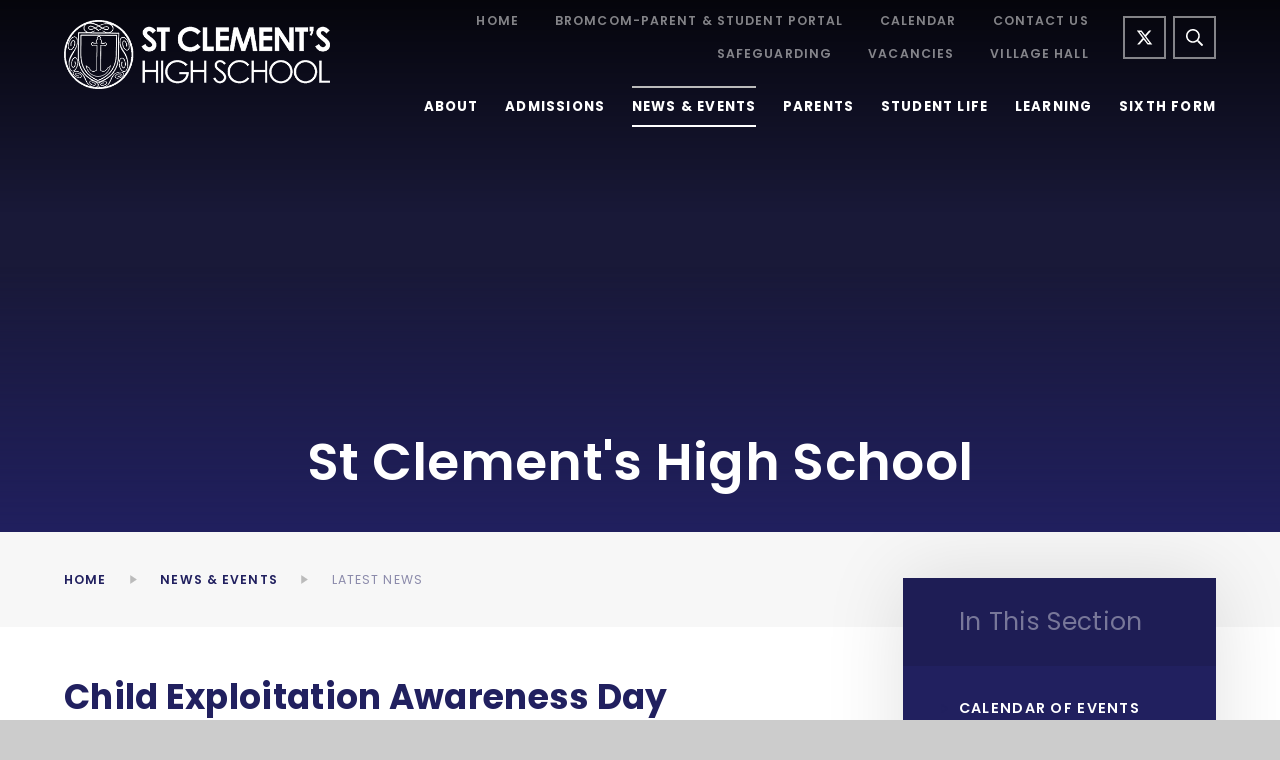

--- FILE ---
content_type: text/html
request_url: https://www.stclementshigh.org.uk/news/?pid=20&nid=2&storyid=73
body_size: 70348
content:

<!DOCTYPE html>
<!--[if IE 7]><html class="no-ios no-js lte-ie9 lte-ie8 lte-ie7" lang="en" xml:lang="en"><![endif]-->
<!--[if IE 8]><html class="no-ios no-js lte-ie9 lte-ie8"  lang="en" xml:lang="en"><![endif]-->
<!--[if IE 9]><html class="no-ios no-js lte-ie9"  lang="en" xml:lang="en"><![endif]-->
<!--[if !IE]><!--> <html class="no-ios no-js"  lang="en" xml:lang="en"><!--<![endif]-->
	<head>
		<meta http-equiv="X-UA-Compatible" content="IE=edge" />
		<meta http-equiv="content-type" content="text/html; charset=utf-8"/>
		
		<link rel="canonical" href="https://www.stclementshigh.org.uk/news/?pid=20&amp;nid=2&amp;storyid=73">
		<link rel="stylesheet" integrity="sha512-SfTiTlX6kk+qitfevl/7LibUOeJWlt9rbyDn92a1DqWOw9vWG2MFoays0sgObmWazO5BQPiFucnnEAjpAB+/Sw==" crossorigin="anonymous" referrerpolicy="no-referrer" media="screen" href="https://cdnjs.cloudflare.com/ajax/libs/font-awesome/4.7.0/css/font-awesome.min.css?cache=260112">
<!--[if IE 7]><link rel="stylesheet" media="screen" href="https://cdn.juniperwebsites.co.uk/_includes/font-awesome/4.2.0/css/font-awesome-ie7.min.css?cache=v4.6.56.3">
<![endif]-->
		<title>St Clement's High School - Child Exploitation Awareness Day</title>
		
		<style type="text/css">
			:root {
				
				--col-pri: rgb(34, 34, 34);
				
				--col-sec: rgb(136, 136, 136);
				
			}
		</style>
		
<!--[if IE]>
<script>
console = {log:function(){return;}};
</script>
<![endif]-->

<script>
	var boolItemEditDisabled;
	var boolLanguageMode, boolLanguageEditOriginal;
	var boolViewingConnect;
	var boolConnectDashboard;
	var displayRegions = [];
	var intNewFileCount = 0;
	strItemType = "news story";
	strSubItemType = "News Story";

	var featureSupport = {
		tagging: false,
		eventTagging: false
	};
	var boolLoggedIn = false;
boolAdminMode = false;
	var boolSuperUser = false;
strCookieBarStyle = 'bar';
	intParentPageID = "20";
	intCurrentItemID = 73;
	intCurrentCatID = 2;
boolIsHomePage = false;
	boolItemEditDisabled = true;
	boolLanguageEditOriginal=true;
	strCurrentLanguage='en-gb';	strFileAttachmentsUploadLocation = 'bottom';	boolViewingConnect = false;	boolConnectDashboard = false;	var objEditorComponentList = {};

</script>

<script src="https://cdn.juniperwebsites.co.uk/admin/_includes/js/mutation_events.min.js?cache=v4.6.56.3"></script>
<script src="https://cdn.juniperwebsites.co.uk/admin/_includes/js/jquery/jquery.js?cache=v4.6.56.3"></script>
<script src="https://cdn.juniperwebsites.co.uk/admin/_includes/js/jquery/jquery.prefilter.js?cache=v4.6.56.3"></script>
<script src="https://cdn.juniperwebsites.co.uk/admin/_includes/js/jquery/jquery.query.js?cache=v4.6.56.3"></script>
<script src="https://cdn.juniperwebsites.co.uk/admin/_includes/js/jquery/js.cookie.js?cache=v4.6.56.3"></script>
<script src="/_includes/editor/template-javascript.asp?cache=260112"></script>
<script src="/admin/_includes/js/functions/minified/functions.login.new.asp?cache=260112"></script>

  <script>

  </script>
<link href="https://www.stclementshigh.org.uk/feeds/news.asp?nid=2&amp;pid=73&lang=en" rel="alternate" type="application/rss+xml" title="St Clement's High School - News Feed"><link href="https://www.stclementshigh.org.uk/feeds/comments.asp?title=Child Exploitation Awareness Day&amp;storyid=73&amp;nid=2&amp;item=news&amp;pid=20&lang=en" rel="alternate" type="application/rss+xml" title="St Clement's High School - Child Exploitation Awareness Day - Blog Post Comments"><link rel="stylesheet" media="screen" href="/_site/css/main.css?cache=01062021">
<link rel="stylesheet" media="screen" href="/_site/css/content.css?cache=01062021">


	<meta name="mobile-web-app-capable" content="yes">
	<meta name="apple-mobile-web-app-capable" content="yes">
	<meta name="viewport" content="width=device-width, initial-scale=1, minimum-scale=1, maximum-scale=1">
	<link rel="author" href="/humans.txt">
	<link rel="icon" href="/_site/images/favicons/favicon.ico">
	<link rel="apple-touch-icon" href="/_site/images/favicons/favicon.png">
	<link rel="preconnect" href="https://fonts.gstatic.com">
	<link href="https://fonts.googleapis.com/css2?family=Poppins:ital,wght@0,400;0,600;0,700;1,400;1,600;1,700&display=swap" rel="stylesheet"> 
	<link rel="stylesheet" href="/_site/css/print.css" type="text/css" media="print">

	<script>
	var html = document.querySelector('html'), strMobClass = 'no-mobile'
	html.classList.remove('no-ios')
	navigator.userAgent.match(/(Android|webOS|iPhone|iPad|Windows Phone)/g) && (strMobClass = 'mobile')
	html.classList.add( strMobClass )
	</script>

	<svg style="visibility: hidden; position: absolute;">
		<symbol id="icon_triangle" viewBox="0 0 7 9"><path d="M7,4.5,0,9V0Z"/></symbol>
		<symbol id="icon_cross" viewBox="0 0 21.33 21.33"><path d="M20.33,9.66H11.66V1a1,1,0,0,0-2,0V9.66H1a1,1,0,0,0,0,2H9.66v8.67a1,1,0,0,0,2,0V11.66h8.67a1,1,0,0,0,0-2Z"/></symbol>
		<symbol id="shape_pts" viewBox="0 0 180 71.69" preserveAspectRatio="none"><polygon points="0 0 0 2.69 90 71.69 180 2.69 180 0 0 0"/></symbol>
		<symbol id="shape_pts-line" viewBox="0 0 116.81 46.81" preserveAspectRatio="none"><path d="M116.2.79a1,1,0,0,0-1.41-.18L58.4,44.14,2,.61A1,1,0,0,0,.79,2.19l57,44,.13.06.1.06a1,1,0,0,0,.38.08h0a1.09,1.09,0,0,0,.39-.08l.1-.06L59,46.2l57-44A1,1,0,0,0,116.2.79Z"/></symbol>

		<defs>
			<!-- reload code: ZmFsLS1leGNsYW1hdGlvbi1jaXJjbGUsZmFsLS10aW1lcyxmYXItLWNsb2NrLGZhci0tZW52ZWxvcGUsZmFyLS1tYXAtbWFya2VyLGZhci0tcGhvbmUsZmFyLS1zZWFyY2gsZmFzLS1yc3M= -->
			<!-- LIGHT -->
			<symbol id="fa--exclamation-circle--fal" viewbox="0 0 512 512"><path d="M256 40c118.621 0 216 96.075 216 216 0 119.291-96.61 216-216 216-119.244 0-216-96.562-216-216 0-119.203 96.602-216 216-216m0-32C119.043 8 8 119.083 8 256c0 136.997 111.043 248 248 248s248-111.003 248-248C504 119.083 392.957 8 256 8zm-11.49 120h22.979c6.823 0 12.274 5.682 11.99 12.5l-7 168c-.268 6.428-5.556 11.5-11.99 11.5h-8.979c-6.433 0-11.722-5.073-11.99-11.5l-7-168c-.283-6.818 5.167-12.5 11.99-12.5zM256 340c-15.464 0-28 12.536-28 28s12.536 28 28 28 28-12.536 28-28-12.536-28-28-28z"></path></symbol>
			<symbol id="fa--times--fal" viewbox="0 0 320 512"><path d="M193.94 256L296.5 153.44l21.15-21.15c3.12-3.12 3.12-8.19 0-11.31l-22.63-22.63c-3.12-3.12-8.19-3.12-11.31 0L160 222.06 36.29 98.34c-3.12-3.12-8.19-3.12-11.31 0L2.34 120.97c-3.12 3.12-3.12 8.19 0 11.31L126.06 256 2.34 379.71c-3.12 3.12-3.12 8.19 0 11.31l22.63 22.63c3.12 3.12 8.19 3.12 11.31 0L160 289.94 262.56 392.5l21.15 21.15c3.12 3.12 8.19 3.12 11.31 0l22.63-22.63c3.12-3.12 3.12-8.19 0-11.31L193.94 256z"></path></symbol>
			<!-- REGULAR -->
			<symbol id="fa--clock--far" viewbox="0 0 512 512"><path d="M256 8C119 8 8 119 8 256s111 248 248 248 248-111 248-248S393 8 256 8zm0 448c-110.5 0-200-89.5-200-200S145.5 56 256 56s200 89.5 200 200-89.5 200-200 200zm61.8-104.4l-84.9-61.7c-3.1-2.3-4.9-5.9-4.9-9.7V116c0-6.6 5.4-12 12-12h32c6.6 0 12 5.4 12 12v141.7l66.8 48.6c5.4 3.9 6.5 11.4 2.6 16.8L334.6 349c-3.9 5.3-11.4 6.5-16.8 2.6z"></path></symbol>
			<symbol id="fa--envelope--far" viewbox="0 0 512 512"><path d="M464 64H48C21.49 64 0 85.49 0 112v288c0 26.51 21.49 48 48 48h416c26.51 0 48-21.49 48-48V112c0-26.51-21.49-48-48-48zm0 48v40.805c-22.422 18.259-58.168 46.651-134.587 106.49-16.841 13.247-50.201 45.072-73.413 44.701-23.208.375-56.579-31.459-73.413-44.701C106.18 199.465 70.425 171.067 48 152.805V112h416zM48 400V214.398c22.914 18.251 55.409 43.862 104.938 82.646 21.857 17.205 60.134 55.186 103.062 54.955 42.717.231 80.509-37.199 103.053-54.947 49.528-38.783 82.032-64.401 104.947-82.653V400H48z"></path></symbol>
			<symbol id="fa--map-marker--far" viewbox="0 0 384 512"><path d="M192 0C85.903 0 0 86.014 0 192c0 71.117 23.991 93.341 151.271 297.424 18.785 30.119 62.694 30.083 81.457 0C360.075 285.234 384 263.103 384 192 384 85.903 297.986 0 192 0zm0 464C64.576 259.686 48 246.788 48 192c0-79.529 64.471-144 144-144s144 64.471 144 144c0 54.553-15.166 65.425-144 272z"></path></symbol>
			<symbol id="fa--phone--far" viewbox="0 0 512 512"><path d="M476.5 22.9L382.3 1.2c-21.6-5-43.6 6.2-52.3 26.6l-43.5 101.5c-8 18.6-2.6 40.6 13.1 53.4l40 32.7C311 267.8 267.8 311 215.4 339.5l-32.7-40c-12.8-15.7-34.8-21.1-53.4-13.1L27.7 329.9c-20.4 8.7-31.5 30.7-26.6 52.3l21.7 94.2c4.8 20.9 23.2 35.5 44.6 35.5C312.3 512 512 313.7 512 67.5c0-21.4-14.6-39.8-35.5-44.6zM69.3 464l-20.9-90.7 98.2-42.1 55.7 68.1c98.8-46.4 150.6-98 197-197l-68.1-55.7 42.1-98.2L464 69.3C463 286.9 286.9 463 69.3 464z"></path></symbol>
			<symbol id="fa--search--far" viewbox="0 0 512 512"><path d="M508.5 468.9L387.1 347.5c-2.3-2.3-5.3-3.5-8.5-3.5h-13.2c31.5-36.5 50.6-84 50.6-136C416 93.1 322.9 0 208 0S0 93.1 0 208s93.1 208 208 208c52 0 99.5-19.1 136-50.6v13.2c0 3.2 1.3 6.2 3.5 8.5l121.4 121.4c4.7 4.7 12.3 4.7 17 0l22.6-22.6c4.7-4.7 4.7-12.3 0-17zM208 368c-88.4 0-160-71.6-160-160S119.6 48 208 48s160 71.6 160 160-71.6 160-160 160z"></path></symbol>
			<!-- SOLID -->
			<symbol id="fa--rss--fas" viewbox="0 0 448 512"><path d="M128.081 415.959c0 35.369-28.672 64.041-64.041 64.041S0 451.328 0 415.959s28.672-64.041 64.041-64.041 64.04 28.673 64.04 64.041zm175.66 47.25c-8.354-154.6-132.185-278.587-286.95-286.95C7.656 175.765 0 183.105 0 192.253v48.069c0 8.415 6.49 15.472 14.887 16.018 111.832 7.284 201.473 96.702 208.772 208.772.547 8.397 7.604 14.887 16.018 14.887h48.069c9.149.001 16.489-7.655 15.995-16.79zm144.249.288C439.596 229.677 251.465 40.445 16.503 32.01 7.473 31.686 0 38.981 0 48.016v48.068c0 8.625 6.835 15.645 15.453 15.999 191.179 7.839 344.627 161.316 352.465 352.465.353 8.618 7.373 15.453 15.999 15.453h48.068c9.034-.001 16.329-7.474 16.005-16.504z"></path></symbol>
	</defs>
</svg><link rel="stylesheet" media="screen" href="https://cdn.juniperwebsites.co.uk/_includes/css/content-blocks.css?cache=v4.6.56.3">
<link rel="stylesheet" media="screen" href="/_includes/css/cookie-colour.asp?cache=260112">
<link rel="stylesheet" media="screen" href="https://cdn.juniperwebsites.co.uk/_includes/css/cookies.css?cache=v4.6.56.3">
<link rel="stylesheet" media="screen" href="https://cdn.juniperwebsites.co.uk/_includes/css/cookies.advanced.css?cache=v4.6.56.3">
<link rel="stylesheet" media="screen" href="/_site/css/news.css?cache=260112">
<link rel="stylesheet" media="screen" href="https://cdn.juniperwebsites.co.uk/_includes/css/overlord.css?cache=v4.6.56.3">
<link rel="stylesheet" media="screen" href="https://cdn.juniperwebsites.co.uk/_includes/css/templates.css?cache=v4.6.56.3">
<link rel="stylesheet" media="screen" href="/_site/css/attachments.css?cache=260112">
<link rel="stylesheet" media="screen" href="/_site/css/templates.css?cache=260112">
<style>#print_me { display: none;}</style><script src="https://cdn.juniperwebsites.co.uk/admin/_includes/js/modernizr.js?cache=v4.6.56.3"></script>

        <meta property="og:site_name" content="St Clement's High School" />
        <meta property="og:title" content="Child Exploitation Awareness Day" />
        <meta property="og:image" content="https://www.stclementshigh.org.uk/_site/data/images/news/73/CSE-Awareness-Day-Logo-I-On-White-RGB15-031343.jpg" />
        <meta property="og:type" content="website" />
        <meta property="twitter:card" content="summary" />
</head>


    <body>


<div id="print_me"></div>
<div class="mason mason--inner mason--sidebar mason--noadmin mason--nosecure">

	<section class="access">
		<a class="access__anchor" name="header"></a>
		<a class="access__link" href="#content">Skip to content &darr;</a>
	</section>

	<header class="header parent block-d">
		<div class="header__main header__sticky">
			<a class="header__logo logo" href="/">
				<img src="/_site/images/design/logo-2021.png" srcset="/_site/images/design/logo.png 1x, /_site/images/design/logo@2x.png 2x" alt="St Clement's High School">
				<h1>St Clement's High School</h1>
			</a>
			<section class="menu parent block-l">
				
				<button class="menu__btn parent" data-toggle=".mason--menu" aria-label="Toggle mobile menu">
					<span class="menu__btn__icon"><span></span><span></span><span></span><span></span><span></span></span>
				</button>
				
				<div class="menu__main">
					<nav class="menu__bar ms-center">
						<ul><li class="menu__bar__item menu__bar__item--page_1"><a class="a_block" id="page_1" href="/"><svg class='icon_triangle col-pri'><use href='#icon_triangle' xlink:href='#icon_triangle' x='0' y='0'/></svg><span>Home</span></a><button class="menu__bar__item__button" data-tab=".menu__bar__item--page_1--expand"><svg class='icon_triangle col-pri'><use href='#icon_triangle' xlink:href='#icon_triangle' x='0' y='0'/></svg></button></li><li class="menu__bar__item menu__bar__item--page_60 menu__bar__item--subitems"><a class="a_block" id="page_60" href="/about"><svg class='icon_triangle col-pri'><use href='#icon_triangle' xlink:href='#icon_triangle' x='0' y='0'/></svg><span>About</span></a><button class="menu__bar__item__button" data-tab=".menu__bar__item--page_60--expand"><svg class='icon_triangle col-pri'><use href='#icon_triangle' xlink:href='#icon_triangle' x='0' y='0'/></svg></button><ul class="menu__bar__item__sub"><li class="menu__bar__item menu__bar__item--page_91"><a class="a_block" id="page_91" href="/about/welcome"><svg class='icon_triangle col-pri'><use href='#icon_triangle' xlink:href='#icon_triangle' x='0' y='0'/></svg><span>Welcome</span></a><button class="menu__bar__item__button" data-tab=".menu__bar__item--page_91--expand"><svg class='icon_triangle col-pri'><use href='#icon_triangle' xlink:href='#icon_triangle' x='0' y='0'/></svg></button></li><li class="menu__bar__item menu__bar__item--page_92"><a class="a_block" id="page_92" href="/about/values-and-ethos"><svg class='icon_triangle col-pri'><use href='#icon_triangle' xlink:href='#icon_triangle' x='0' y='0'/></svg><span>Values and Ethos</span></a><button class="menu__bar__item__button" data-tab=".menu__bar__item--page_92--expand"><svg class='icon_triangle col-pri'><use href='#icon_triangle' xlink:href='#icon_triangle' x='0' y='0'/></svg></button></li><li class="menu__bar__item menu__bar__item--page_124"><a class="a_block" id="page_124" href="/page/?title=Equality+and+Diversity&amp;pid=124"><svg class='icon_triangle col-pri'><use href='#icon_triangle' xlink:href='#icon_triangle' x='0' y='0'/></svg><span>Equality and Diversity</span></a><button class="menu__bar__item__button" data-tab=".menu__bar__item--page_124--expand"><svg class='icon_triangle col-pri'><use href='#icon_triangle' xlink:href='#icon_triangle' x='0' y='0'/></svg></button></li><li class="menu__bar__item menu__bar__item--page_53"><a class="a_block" id="page_53" href="/parents/safeguarding"><svg class='icon_triangle col-pri'><use href='#icon_triangle' xlink:href='#icon_triangle' x='0' y='0'/></svg><span>Safeguarding</span></a><button class="menu__bar__item__button" data-tab=".menu__bar__item--page_53--expand"><svg class='icon_triangle col-pri'><use href='#icon_triangle' xlink:href='#icon_triangle' x='0' y='0'/></svg></button></li><li class="menu__bar__item menu__bar__item--page_77"><a class="a_block" id="page_77" href="/about/ofsted-and-performance-information"><svg class='icon_triangle col-pri'><use href='#icon_triangle' xlink:href='#icon_triangle' x='0' y='0'/></svg><span>Ofsted and Performance Information</span></a><button class="menu__bar__item__button" data-tab=".menu__bar__item--page_77--expand"><svg class='icon_triangle col-pri'><use href='#icon_triangle' xlink:href='#icon_triangle' x='0' y='0'/></svg></button></li><li class="menu__bar__item menu__bar__item--page_80"><a class="a_block" id="page_80" href="/about/pupil-premium"><svg class='icon_triangle col-pri'><use href='#icon_triangle' xlink:href='#icon_triangle' x='0' y='0'/></svg><span>Pupil Premium</span></a><button class="menu__bar__item__button" data-tab=".menu__bar__item--page_80--expand"><svg class='icon_triangle col-pri'><use href='#icon_triangle' xlink:href='#icon_triangle' x='0' y='0'/></svg></button></li><li class="menu__bar__item menu__bar__item--page_81"><a class="a_block" id="page_81" href="/about/catch-up-funding"><svg class='icon_triangle col-pri'><use href='#icon_triangle' xlink:href='#icon_triangle' x='0' y='0'/></svg><span>Catch Up Funding</span></a><button class="menu__bar__item__button" data-tab=".menu__bar__item--page_81--expand"><svg class='icon_triangle col-pri'><use href='#icon_triangle' xlink:href='#icon_triangle' x='0' y='0'/></svg></button></li><li class="menu__bar__item menu__bar__item--page_76"><a class="a_block" id="page_76" href="/about/term-dates"><svg class='icon_triangle col-pri'><use href='#icon_triangle' xlink:href='#icon_triangle' x='0' y='0'/></svg><span>Term Dates and The School Day</span></a><button class="menu__bar__item__button" data-tab=".menu__bar__item--page_76--expand"><svg class='icon_triangle col-pri'><use href='#icon_triangle' xlink:href='#icon_triangle' x='0' y='0'/></svg></button></li><li class="menu__bar__item menu__bar__item--page_93"><a class="a_block" id="page_93" href="/about/british-values"><svg class='icon_triangle col-pri'><use href='#icon_triangle' xlink:href='#icon_triangle' x='0' y='0'/></svg><span>British Values</span></a><button class="menu__bar__item__button" data-tab=".menu__bar__item--page_93--expand"><svg class='icon_triangle col-pri'><use href='#icon_triangle' xlink:href='#icon_triangle' x='0' y='0'/></svg></button></li><li class="menu__bar__item menu__bar__item--page_71"><a class="a_block" id="page_71" href="/about/policies"><svg class='icon_triangle col-pri'><use href='#icon_triangle' xlink:href='#icon_triangle' x='0' y='0'/></svg><span>Policies</span></a><button class="menu__bar__item__button" data-tab=".menu__bar__item--page_71--expand"><svg class='icon_triangle col-pri'><use href='#icon_triangle' xlink:href='#icon_triangle' x='0' y='0'/></svg></button></li><li class="menu__bar__item menu__bar__item--page_79"><a class="a_block" id="page_79" href="/about/gdpr/privacy-notice"><svg class='icon_triangle col-pri'><use href='#icon_triangle' xlink:href='#icon_triangle' x='0' y='0'/></svg><span>GDPR/Privacy Notice</span></a><button class="menu__bar__item__button" data-tab=".menu__bar__item--page_79--expand"><svg class='icon_triangle col-pri'><use href='#icon_triangle' xlink:href='#icon_triangle' x='0' y='0'/></svg></button></li><li class="menu__bar__item menu__bar__item--page_73"><a class="a_block" id="page_73" href="/about/governors"><svg class='icon_triangle col-pri'><use href='#icon_triangle' xlink:href='#icon_triangle' x='0' y='0'/></svg><span>Governors</span></a><button class="menu__bar__item__button" data-tab=".menu__bar__item--page_73--expand"><svg class='icon_triangle col-pri'><use href='#icon_triangle' xlink:href='#icon_triangle' x='0' y='0'/></svg></button></li><li class="menu__bar__item menu__bar__item--page_70"><a class="a_block" id="page_70" href="/about/vacancies"><svg class='icon_triangle col-pri'><use href='#icon_triangle' xlink:href='#icon_triangle' x='0' y='0'/></svg><span>Vacancies</span></a><button class="menu__bar__item__button" data-tab=".menu__bar__item--page_70--expand"><svg class='icon_triangle col-pri'><use href='#icon_triangle' xlink:href='#icon_triangle' x='0' y='0'/></svg></button></li><li class="menu__bar__item menu__bar__item--page_74"><a class="a_block" id="page_74" href="/about/wnat"><svg class='icon_triangle col-pri'><use href='#icon_triangle' xlink:href='#icon_triangle' x='0' y='0'/></svg><span>West Norfolk Academies Trust</span></a><button class="menu__bar__item__button" data-tab=".menu__bar__item--page_74--expand"><svg class='icon_triangle col-pri'><use href='#icon_triangle' xlink:href='#icon_triangle' x='0' y='0'/></svg></button></li><li class="menu__bar__item menu__bar__item--url_98"><a class="a_block" id="url_98" href="https://www.westnorfolkacademiestrust.co.uk/page/?title=Trust+Staff&amp;pid=203"><svg class='icon_triangle col-pri'><use href='#icon_triangle' xlink:href='#icon_triangle' x='0' y='0'/></svg><span>WNAT Key Staff</span></a><button class="menu__bar__item__button" data-tab=".menu__bar__item--url_98--expand"><svg class='icon_triangle col-pri'><use href='#icon_triangle' xlink:href='#icon_triangle' x='0' y='0'/></svg></button></li><li class="menu__bar__item menu__bar__item--page_17"><a class="a_block" id="page_17" href="/contact-us"><svg class='icon_triangle col-pri'><use href='#icon_triangle' xlink:href='#icon_triangle' x='0' y='0'/></svg><span>Contact Us</span></a><button class="menu__bar__item__button" data-tab=".menu__bar__item--page_17--expand"><svg class='icon_triangle col-pri'><use href='#icon_triangle' xlink:href='#icon_triangle' x='0' y='0'/></svg></button></li><li class="menu__bar__item menu__bar__item--page_19"><a class="a_block" id="page_19" href="/dt/contact-us/united-charities"><svg class='icon_triangle col-pri'><use href='#icon_triangle' xlink:href='#icon_triangle' x='0' y='0'/></svg><span>United Charities</span></a><button class="menu__bar__item__button" data-tab=".menu__bar__item--page_19--expand"><svg class='icon_triangle col-pri'><use href='#icon_triangle' xlink:href='#icon_triangle' x='0' y='0'/></svg></button></li><li class="menu__bar__item menu__bar__item--page_138"><a class="a_block" id="page_138" href="/page/?title=Staff+Wellbeing&amp;pid=138"><svg class='icon_triangle col-pri'><use href='#icon_triangle' xlink:href='#icon_triangle' x='0' y='0'/></svg><span>Staff Wellbeing</span></a><button class="menu__bar__item__button" data-tab=".menu__bar__item--page_138--expand"><svg class='icon_triangle col-pri'><use href='#icon_triangle' xlink:href='#icon_triangle' x='0' y='0'/></svg></button></li></ul></li><li class="menu__bar__item menu__bar__item--page_82 menu__bar__item--subitems"><a class="a_block" id="page_82" href="/admissions"><svg class='icon_triangle col-pri'><use href='#icon_triangle' xlink:href='#icon_triangle' x='0' y='0'/></svg><span>Admissions</span></a><button class="menu__bar__item__button" data-tab=".menu__bar__item--page_82--expand"><svg class='icon_triangle col-pri'><use href='#icon_triangle' xlink:href='#icon_triangle' x='0' y='0'/></svg></button><ul class="menu__bar__item__sub"><li class="menu__bar__item menu__bar__item--url_39"><a class="a_block" id="url_39" href="https://www.youtube.com/embed/CojAhKr0ykE" target="_blank" rel="external"><svg class='icon_triangle col-pri'><use href='#icon_triangle' xlink:href='#icon_triangle' x='0' y='0'/></svg><span>Welcome to St Clement's High School - Video</span></a><button class="menu__bar__item__button" data-tab=".menu__bar__item--url_39--expand"><svg class='icon_triangle col-pri'><use href='#icon_triangle' xlink:href='#icon_triangle' x='0' y='0'/></svg></button></li><li class="menu__bar__item menu__bar__item--url_38"><a class="a_block" id="url_38" href="//www.youtube.com/embed/KNtHY4psSNw?rel=0&amp;wmode=opaque&amp;pid=82" target="_blank" rel="external"><svg class='icon_triangle col-pri'><use href='#icon_triangle' xlink:href='#icon_triangle' x='0' y='0'/></svg><span>Virtual Tour</span></a><button class="menu__bar__item__button" data-tab=".menu__bar__item--url_38--expand"><svg class='icon_triangle col-pri'><use href='#icon_triangle' xlink:href='#icon_triangle' x='0' y='0'/></svg></button></li><li class="menu__bar__item menu__bar__item--page_85"><a class="a_block" id="page_85" href="/admissions/how-to-apply"><svg class='icon_triangle col-pri'><use href='#icon_triangle' xlink:href='#icon_triangle' x='0' y='0'/></svg><span>How to Apply</span></a><button class="menu__bar__item__button" data-tab=".menu__bar__item--page_85--expand"><svg class='icon_triangle col-pri'><use href='#icon_triangle' xlink:href='#icon_triangle' x='0' y='0'/></svg></button></li><li class="menu__bar__item menu__bar__item--page_86"><a class="a_block" id="page_86" href="/admissions/in-year-applications"><svg class='icon_triangle col-pri'><use href='#icon_triangle' xlink:href='#icon_triangle' x='0' y='0'/></svg><span>In Year Applications</span></a><button class="menu__bar__item__button" data-tab=".menu__bar__item--page_86--expand"><svg class='icon_triangle col-pri'><use href='#icon_triangle' xlink:href='#icon_triangle' x='0' y='0'/></svg></button></li><li class="menu__bar__item menu__bar__item--url_36"><a class="a_block" id="url_36" href="/_site/data/files/users/12/8E6F5F5F57A9BCB33351B5D6C4EC223B.pdf?pid=82"><svg class='icon_triangle col-pri'><use href='#icon_triangle' xlink:href='#icon_triangle' x='0' y='0'/></svg><span>Prospectus</span></a><button class="menu__bar__item__button" data-tab=".menu__bar__item--url_36--expand"><svg class='icon_triangle col-pri'><use href='#icon_triangle' xlink:href='#icon_triangle' x='0' y='0'/></svg></button></li><li class="menu__bar__item menu__bar__item--page_87"><a class="a_block" id="page_87" href="/admissions/open-events"><svg class='icon_triangle col-pri'><use href='#icon_triangle' xlink:href='#icon_triangle' x='0' y='0'/></svg><span>Open Events</span></a><button class="menu__bar__item__button" data-tab=".menu__bar__item--page_87--expand"><svg class='icon_triangle col-pri'><use href='#icon_triangle' xlink:href='#icon_triangle' x='0' y='0'/></svg></button></li><li class="menu__bar__item menu__bar__item--page_84"><a class="a_block" id="page_84" href="/admissions/transition-from-year-6"><svg class='icon_triangle col-pri'><use href='#icon_triangle' xlink:href='#icon_triangle' x='0' y='0'/></svg><span>Transition from Year 6</span></a><button class="menu__bar__item__button" data-tab=".menu__bar__item--page_84--expand"><svg class='icon_triangle col-pri'><use href='#icon_triangle' xlink:href='#icon_triangle' x='0' y='0'/></svg></button></li><li class="menu__bar__item menu__bar__item--page_133"><a class="a_block" id="page_133" href="/page/?title=Admissions+Consultation&amp;pid=133"><svg class='icon_triangle col-pri'><use href='#icon_triangle' xlink:href='#icon_triangle' x='0' y='0'/></svg><span>Admissions Consultation</span></a><button class="menu__bar__item__button" data-tab=".menu__bar__item--page_133--expand"><svg class='icon_triangle col-pri'><use href='#icon_triangle' xlink:href='#icon_triangle' x='0' y='0'/></svg></button></li></ul></li><li class="menu__bar__item menu__bar__item--page_20 menu__bar__item--subitems menu__bar__item--selected"><a class="a_block" id="page_20" href="/news-and-events-1"><svg class='icon_triangle col-pri'><use href='#icon_triangle' xlink:href='#icon_triangle' x='0' y='0'/></svg><span>News &amp; Events</span></a><button class="menu__bar__item__button" data-tab=".menu__bar__item--page_20--expand"><svg class='icon_triangle col-pri'><use href='#icon_triangle' xlink:href='#icon_triangle' x='0' y='0'/></svg></button><ul class="menu__bar__item__sub"><li class="menu__bar__item menu__bar__item--url_1"><a class="a_block" id="url_1" href="/calendar-of-events"><svg class='icon_triangle col-pri'><use href='#icon_triangle' xlink:href='#icon_triangle' x='0' y='0'/></svg><span>Calendar of Events</span></a><button class="menu__bar__item__button" data-tab=".menu__bar__item--url_1--expand"><svg class='icon_triangle col-pri'><use href='#icon_triangle' xlink:href='#icon_triangle' x='0' y='0'/></svg></button></li><li class="menu__bar__item menu__bar__item--page_24"><a class="a_block" id="page_24" href="/news-and-events-1/competitions-wnat"><svg class='icon_triangle col-pri'><use href='#icon_triangle' xlink:href='#icon_triangle' x='0' y='0'/></svg><span>Competitions - WNAT</span></a><button class="menu__bar__item__button" data-tab=".menu__bar__item--page_24--expand"><svg class='icon_triangle col-pri'><use href='#icon_triangle' xlink:href='#icon_triangle' x='0' y='0'/></svg></button></li><li class="menu__bar__item menu__bar__item--news_category_2 menu__bar__item--selected"><a class="a_block" id="news_category_2" href="/news-and-events-1/latest-news"><svg class='icon_triangle col-pri'><use href='#icon_triangle' xlink:href='#icon_triangle' x='0' y='0'/></svg><span>Latest News</span></a><button class="menu__bar__item__button" data-tab=".menu__bar__item--news_category_2--expand"><svg class='icon_triangle col-pri'><use href='#icon_triangle' xlink:href='#icon_triangle' x='0' y='0'/></svg></button></li><li class="menu__bar__item menu__bar__item--page_22"><a class="a_block" id="page_22" href="/news-and-events-1/newsletters"><svg class='icon_triangle col-pri'><use href='#icon_triangle' xlink:href='#icon_triangle' x='0' y='0'/></svg><span>Newsletters</span></a><button class="menu__bar__item__button" data-tab=".menu__bar__item--page_22--expand"><svg class='icon_triangle col-pri'><use href='#icon_triangle' xlink:href='#icon_triangle' x='0' y='0'/></svg></button></li><li class="menu__bar__item menu__bar__item--photo_gallery_2"><a class="a_block" id="photo_gallery_2" href="/gallery/?pid=20&amp;gcatid=2"><svg class='icon_triangle col-pri'><use href='#icon_triangle' xlink:href='#icon_triangle' x='0' y='0'/></svg><span>Gallery</span></a><button class="menu__bar__item__button" data-tab=".menu__bar__item--photo_gallery_2--expand"><svg class='icon_triangle col-pri'><use href='#icon_triangle' xlink:href='#icon_triangle' x='0' y='0'/></svg></button></li><li class="menu__bar__item menu__bar__item--page_129"><a class="a_block" id="page_129" href="/page/?title=Videos&amp;pid=129"><svg class='icon_triangle col-pri'><use href='#icon_triangle' xlink:href='#icon_triangle' x='0' y='0'/></svg><span>Videos</span></a><button class="menu__bar__item__button" data-tab=".menu__bar__item--page_129--expand"><svg class='icon_triangle col-pri'><use href='#icon_triangle' xlink:href='#icon_triangle' x='0' y='0'/></svg></button></li><li class="menu__bar__item menu__bar__item--page_101"><a class="a_block" id="page_101" href="/page/?title=WNAT+Compass&amp;pid=101"><svg class='icon_triangle col-pri'><use href='#icon_triangle' xlink:href='#icon_triangle' x='0' y='0'/></svg><span>WNAT Compass</span></a><button class="menu__bar__item__button" data-tab=".menu__bar__item--page_101--expand"><svg class='icon_triangle col-pri'><use href='#icon_triangle' xlink:href='#icon_triangle' x='0' y='0'/></svg></button></li></ul></li><li class="menu__bar__item menu__bar__item--page_44 menu__bar__item--subitems"><a class="a_block" id="page_44" href="/parents"><svg class='icon_triangle col-pri'><use href='#icon_triangle' xlink:href='#icon_triangle' x='0' y='0'/></svg><span>Parents</span></a><button class="menu__bar__item__button" data-tab=".menu__bar__item--page_44--expand"><svg class='icon_triangle col-pri'><use href='#icon_triangle' xlink:href='#icon_triangle' x='0' y='0'/></svg></button><ul class="menu__bar__item__sub"><li class="menu__bar__item menu__bar__item--page_58"><a class="a_block" id="page_58" href="/parents/attendance-amd-absence-reporting"><svg class='icon_triangle col-pri'><use href='#icon_triangle' xlink:href='#icon_triangle' x='0' y='0'/></svg><span>Attendance and Absence Reporting</span></a><button class="menu__bar__item__button" data-tab=".menu__bar__item--page_58--expand"><svg class='icon_triangle col-pri'><use href='#icon_triangle' xlink:href='#icon_triangle' x='0' y='0'/></svg></button></li><li class="menu__bar__item menu__bar__item--page_128"><a class="a_block" id="page_128" href="/page/?title=Letters&amp;pid=128"><svg class='icon_triangle col-pri'><use href='#icon_triangle' xlink:href='#icon_triangle' x='0' y='0'/></svg><span>Letters</span></a><button class="menu__bar__item__button" data-tab=".menu__bar__item--page_128--expand"><svg class='icon_triangle col-pri'><use href='#icon_triangle' xlink:href='#icon_triangle' x='0' y='0'/></svg></button></li><li class="menu__bar__item menu__bar__item--page_69"><a class="a_block" id="page_69" href="/about/uniform"><svg class='icon_triangle col-pri'><use href='#icon_triangle' xlink:href='#icon_triangle' x='0' y='0'/></svg><span>Uniform</span></a><button class="menu__bar__item__button" data-tab=".menu__bar__item--page_69--expand"><svg class='icon_triangle col-pri'><use href='#icon_triangle' xlink:href='#icon_triangle' x='0' y='0'/></svg></button></li><li class="menu__bar__item menu__bar__item--page_50"><a class="a_block" id="page_50" href="/parents/school-shop"><svg class='icon_triangle col-pri'><use href='#icon_triangle' xlink:href='#icon_triangle' x='0' y='0'/></svg><span>School Shop</span></a><button class="menu__bar__item__button" data-tab=".menu__bar__item--page_50--expand"><svg class='icon_triangle col-pri'><use href='#icon_triangle' xlink:href='#icon_triangle' x='0' y='0'/></svg></button></li><li class="menu__bar__item menu__bar__item--page_57"><a class="a_block" id="page_57" href="/parents/reporting-and-assessment"><svg class='icon_triangle col-pri'><use href='#icon_triangle' xlink:href='#icon_triangle' x='0' y='0'/></svg><span>Reporting and Assessment</span></a><button class="menu__bar__item__button" data-tab=".menu__bar__item--page_57--expand"><svg class='icon_triangle col-pri'><use href='#icon_triangle' xlink:href='#icon_triangle' x='0' y='0'/></svg></button></li><li class="menu__bar__item menu__bar__item--page_59"><a class="a_block" id="page_59" href="/parents/transport"><svg class='icon_triangle col-pri'><use href='#icon_triangle' xlink:href='#icon_triangle' x='0' y='0'/></svg><span>Transport</span></a><button class="menu__bar__item__button" data-tab=".menu__bar__item--page_59--expand"><svg class='icon_triangle col-pri'><use href='#icon_triangle' xlink:href='#icon_triangle' x='0' y='0'/></svg></button></li><li class="menu__bar__item menu__bar__item--page_52"><a class="a_block" id="page_52" href="/parents/school-canteen"><svg class='icon_triangle col-pri'><use href='#icon_triangle' xlink:href='#icon_triangle' x='0' y='0'/></svg><span>School Canteen</span></a><button class="menu__bar__item__button" data-tab=".menu__bar__item--page_52--expand"><svg class='icon_triangle col-pri'><use href='#icon_triangle' xlink:href='#icon_triangle' x='0' y='0'/></svg></button></li><li class="menu__bar__item menu__bar__item--page_54"><a class="a_block" id="page_54" href="/parents/parent-links"><svg class='icon_triangle col-pri'><use href='#icon_triangle' xlink:href='#icon_triangle' x='0' y='0'/></svg><span>Parent Links</span></a><button class="menu__bar__item__button" data-tab=".menu__bar__item--page_54--expand"><svg class='icon_triangle col-pri'><use href='#icon_triangle' xlink:href='#icon_triangle' x='0' y='0'/></svg></button></li><li class="menu__bar__item menu__bar__item--page_94"><a class="a_block" id="page_94" href="/parents/home-school-agreement"><svg class='icon_triangle col-pri'><use href='#icon_triangle' xlink:href='#icon_triangle' x='0' y='0'/></svg><span>Home School Agreement</span></a><button class="menu__bar__item__button" data-tab=".menu__bar__item--page_94--expand"><svg class='icon_triangle col-pri'><use href='#icon_triangle' xlink:href='#icon_triangle' x='0' y='0'/></svg></button></li><li class="menu__bar__item menu__bar__item--page_56"><a class="a_block" id="page_56" href="/parents/learner-support-fund"><svg class='icon_triangle col-pri'><use href='#icon_triangle' xlink:href='#icon_triangle' x='0' y='0'/></svg><span>Learner Support Fund</span></a><button class="menu__bar__item__button" data-tab=".menu__bar__item--page_56--expand"><svg class='icon_triangle col-pri'><use href='#icon_triangle' xlink:href='#icon_triangle' x='0' y='0'/></svg></button></li><li class="menu__bar__item menu__bar__item--page_51"><a class="a_block" id="page_51" href="/parents/funding-for-adopting-parents"><svg class='icon_triangle col-pri'><use href='#icon_triangle' xlink:href='#icon_triangle' x='0' y='0'/></svg><span>Funding for Adopting Parents</span></a><button class="menu__bar__item__button" data-tab=".menu__bar__item--page_51--expand"><svg class='icon_triangle col-pri'><use href='#icon_triangle' xlink:href='#icon_triangle' x='0' y='0'/></svg></button></li><li class="menu__bar__item menu__bar__item--page_55"><a class="a_block" id="page_55" href="/parents/emergency-closure-information"><svg class='icon_triangle col-pri'><use href='#icon_triangle' xlink:href='#icon_triangle' x='0' y='0'/></svg><span>Emergency Closure Information</span></a><button class="menu__bar__item__button" data-tab=".menu__bar__item--page_55--expand"><svg class='icon_triangle col-pri'><use href='#icon_triangle' xlink:href='#icon_triangle' x='0' y='0'/></svg></button></li><li class="menu__bar__item menu__bar__item--page_127"><a class="a_block" id="page_127" href="/page/?title=Bromcom+%2D+Parent+and+Student+Portal&amp;pid=127"><svg class='icon_triangle col-pri'><use href='#icon_triangle' xlink:href='#icon_triangle' x='0' y='0'/></svg><span>Bromcom - Parent and Student Portal</span></a><button class="menu__bar__item__button" data-tab=".menu__bar__item--page_127--expand"><svg class='icon_triangle col-pri'><use href='#icon_triangle' xlink:href='#icon_triangle' x='0' y='0'/></svg></button></li><li class="menu__bar__item menu__bar__item--page_135"><a class="a_block" id="page_135" href="/page/?title=KS4+Informantion+Evening&amp;pid=135"><svg class='icon_triangle col-pri'><use href='#icon_triangle' xlink:href='#icon_triangle' x='0' y='0'/></svg><span>KS4 Informantion Evening</span></a><button class="menu__bar__item__button" data-tab=".menu__bar__item--page_135--expand"><svg class='icon_triangle col-pri'><use href='#icon_triangle' xlink:href='#icon_triangle' x='0' y='0'/></svg></button></li></ul></li><li class="menu__bar__item menu__bar__item--page_25 menu__bar__item--subitems"><a class="a_block" id="page_25" href="/students"><svg class='icon_triangle col-pri'><use href='#icon_triangle' xlink:href='#icon_triangle' x='0' y='0'/></svg><span>Student Life</span></a><button class="menu__bar__item__button" data-tab=".menu__bar__item--page_25--expand"><svg class='icon_triangle col-pri'><use href='#icon_triangle' xlink:href='#icon_triangle' x='0' y='0'/></svg></button><ul class="menu__bar__item__sub"><li class="menu__bar__item menu__bar__item--url_97"><a class="a_block" id="url_97" href="/_site/data/files/documents/40%20Things%20V2%201%201.pdf?pid=25"><svg class='icon_triangle col-pri'><use href='#icon_triangle' xlink:href='#icon_triangle' x='0' y='0'/></svg><span>40 Things to do before you're 15......</span></a><button class="menu__bar__item__button" data-tab=".menu__bar__item--url_97--expand"><svg class='icon_triangle col-pri'><use href='#icon_triangle' xlink:href='#icon_triangle' x='0' y='0'/></svg></button></li><li class="menu__bar__item menu__bar__item--page_38"><a class="a_block" id="page_38" href="/students/stc-alumni-association"><svg class='icon_triangle col-pri'><use href='#icon_triangle' xlink:href='#icon_triangle' x='0' y='0'/></svg><span>Alumni</span></a><button class="menu__bar__item__button" data-tab=".menu__bar__item--page_38--expand"><svg class='icon_triangle col-pri'><use href='#icon_triangle' xlink:href='#icon_triangle' x='0' y='0'/></svg></button></li><li class="menu__bar__item menu__bar__item--page_30"><a class="a_block" id="page_30" href="/students/careers/apprenticeship-opportunities"><svg class='icon_triangle col-pri'><use href='#icon_triangle' xlink:href='#icon_triangle' x='0' y='0'/></svg><span>Career Opportunities</span></a><button class="menu__bar__item__button" data-tab=".menu__bar__item--page_30--expand"><svg class='icon_triangle col-pri'><use href='#icon_triangle' xlink:href='#icon_triangle' x='0' y='0'/></svg></button></li><li class="menu__bar__item menu__bar__item--page_37"><a class="a_block" id="page_37" href="/students/duke-of-edinburgh-award"><svg class='icon_triangle col-pri'><use href='#icon_triangle' xlink:href='#icon_triangle' x='0' y='0'/></svg><span>Duke of Edinburgh Award</span></a><button class="menu__bar__item__button" data-tab=".menu__bar__item--page_37--expand"><svg class='icon_triangle col-pri'><use href='#icon_triangle' xlink:href='#icon_triangle' x='0' y='0'/></svg></button></li><li class="menu__bar__item menu__bar__item--page_29"><a class="a_block" id="page_29" href="/students/extra-curricular-activities"><svg class='icon_triangle col-pri'><use href='#icon_triangle' xlink:href='#icon_triangle' x='0' y='0'/></svg><span>Extra Curricular Activities</span></a><button class="menu__bar__item__button" data-tab=".menu__bar__item--page_29--expand"><svg class='icon_triangle col-pri'><use href='#icon_triangle' xlink:href='#icon_triangle' x='0' y='0'/></svg></button></li><li class="menu__bar__item menu__bar__item--page_48"><a class="a_block" id="page_48" href="/parents/pastoral-care"><svg class='icon_triangle col-pri'><use href='#icon_triangle' xlink:href='#icon_triangle' x='0' y='0'/></svg><span>Pastoral Care</span></a><button class="menu__bar__item__button" data-tab=".menu__bar__item--page_48--expand"><svg class='icon_triangle col-pri'><use href='#icon_triangle' xlink:href='#icon_triangle' x='0' y='0'/></svg></button></li><li class="menu__bar__item menu__bar__item--page_97"><a class="a_block" id="page_97" href="/page/?title=Mental+Health+Information&amp;pid=97"><svg class='icon_triangle col-pri'><use href='#icon_triangle' xlink:href='#icon_triangle' x='0' y='0'/></svg><span>Mental Health Information</span></a><button class="menu__bar__item__button" data-tab=".menu__bar__item--page_97--expand"><svg class='icon_triangle col-pri'><use href='#icon_triangle' xlink:href='#icon_triangle' x='0' y='0'/></svg></button></li><li class="menu__bar__item menu__bar__item--page_23"><a class="a_block" id="page_23" href="/news-and-events-1/overseas-residential-trips"><svg class='icon_triangle col-pri'><use href='#icon_triangle' xlink:href='#icon_triangle' x='0' y='0'/></svg><span>Overseas Residential Trips</span></a><button class="menu__bar__item__button" data-tab=".menu__bar__item--page_23--expand"><svg class='icon_triangle col-pri'><use href='#icon_triangle' xlink:href='#icon_triangle' x='0' y='0'/></svg></button></li><li class="menu__bar__item menu__bar__item--page_34"><a class="a_block" id="page_34" href="/students/student-achievement"><svg class='icon_triangle col-pri'><use href='#icon_triangle' xlink:href='#icon_triangle' x='0' y='0'/></svg><span>Student Achievement</span></a><button class="menu__bar__item__button" data-tab=".menu__bar__item--page_34--expand"><svg class='icon_triangle col-pri'><use href='#icon_triangle' xlink:href='#icon_triangle' x='0' y='0'/></svg></button></li><li class="menu__bar__item menu__bar__item--page_31"><a class="a_block" id="page_31" href="/students/student-council"><svg class='icon_triangle col-pri'><use href='#icon_triangle' xlink:href='#icon_triangle' x='0' y='0'/></svg><span>Student Council</span></a><button class="menu__bar__item__button" data-tab=".menu__bar__item--page_31--expand"><svg class='icon_triangle col-pri'><use href='#icon_triangle' xlink:href='#icon_triangle' x='0' y='0'/></svg></button></li><li class="menu__bar__item menu__bar__item--page_40"><a class="a_block" id="page_40" href="/students/young-carers-at-st-clements-high-school"><svg class='icon_triangle col-pri'><use href='#icon_triangle' xlink:href='#icon_triangle' x='0' y='0'/></svg><span>Young Carers at StC</span></a><button class="menu__bar__item__button" data-tab=".menu__bar__item--page_40--expand"><svg class='icon_triangle col-pri'><use href='#icon_triangle' xlink:href='#icon_triangle' x='0' y='0'/></svg></button></li></ul></li><li class="menu__bar__item menu__bar__item--page_88 menu__bar__item--subitems"><a class="a_block" id="page_88" href="/learning"><svg class='icon_triangle col-pri'><use href='#icon_triangle' xlink:href='#icon_triangle' x='0' y='0'/></svg><span>Learning</span></a><button class="menu__bar__item__button" data-tab=".menu__bar__item--page_88--expand"><svg class='icon_triangle col-pri'><use href='#icon_triangle' xlink:href='#icon_triangle' x='0' y='0'/></svg></button><ul class="menu__bar__item__sub"><li class="menu__bar__item menu__bar__item--page_90"><a class="a_block" id="page_90" href="/learning/assessment"><svg class='icon_triangle col-pri'><use href='#icon_triangle' xlink:href='#icon_triangle' x='0' y='0'/></svg><span>Assessment</span></a><button class="menu__bar__item__button" data-tab=".menu__bar__item--page_90--expand"><svg class='icon_triangle col-pri'><use href='#icon_triangle' xlink:href='#icon_triangle' x='0' y='0'/></svg></button></li><li class="menu__bar__item menu__bar__item--page_61"><a class="a_block" id="page_61" href="/about/curriculum"><svg class='icon_triangle col-pri'><use href='#icon_triangle' xlink:href='#icon_triangle' x='0' y='0'/></svg><span>Curriculum</span></a><button class="menu__bar__item__button" data-tab=".menu__bar__item--page_61--expand"><svg class='icon_triangle col-pri'><use href='#icon_triangle' xlink:href='#icon_triangle' x='0' y='0'/></svg></button></li><li class="menu__bar__item menu__bar__item--page_27"><a class="a_block" id="page_27" href="/students/exam-and-revision-information"><svg class='icon_triangle col-pri'><use href='#icon_triangle' xlink:href='#icon_triangle' x='0' y='0'/></svg><span>Exam &amp; Revision Information</span></a><button class="menu__bar__item__button" data-tab=".menu__bar__item--page_27--expand"><svg class='icon_triangle col-pri'><use href='#icon_triangle' xlink:href='#icon_triangle' x='0' y='0'/></svg></button></li><li class="menu__bar__item menu__bar__item--page_47"><a class="a_block" id="page_47" href="/parents/homework"><svg class='icon_triangle col-pri'><use href='#icon_triangle' xlink:href='#icon_triangle' x='0' y='0'/></svg><span>Homework</span></a><button class="menu__bar__item__button" data-tab=".menu__bar__item--page_47--expand"><svg class='icon_triangle col-pri'><use href='#icon_triangle' xlink:href='#icon_triangle' x='0' y='0'/></svg></button></li><li class="menu__bar__item menu__bar__item--page_39"><a class="a_block" id="page_39" href="/students/remote-learning"><svg class='icon_triangle col-pri'><use href='#icon_triangle' xlink:href='#icon_triangle' x='0' y='0'/></svg><span>Remote Learning</span></a><button class="menu__bar__item__button" data-tab=".menu__bar__item--page_39--expand"><svg class='icon_triangle col-pri'><use href='#icon_triangle' xlink:href='#icon_triangle' x='0' y='0'/></svg></button></li><li class="menu__bar__item menu__bar__item--page_75"><a class="a_block" id="page_75" href="/about/sen-d"><svg class='icon_triangle col-pri'><use href='#icon_triangle' xlink:href='#icon_triangle' x='0' y='0'/></svg><span>Learning Support - SEND</span></a><button class="menu__bar__item__button" data-tab=".menu__bar__item--page_75--expand"><svg class='icon_triangle col-pri'><use href='#icon_triangle' xlink:href='#icon_triangle' x='0' y='0'/></svg></button></li><li class="menu__bar__item menu__bar__item--page_36"><a class="a_block" id="page_36" href="/students/student-apps"><svg class='icon_triangle col-pri'><use href='#icon_triangle' xlink:href='#icon_triangle' x='0' y='0'/></svg><span>Student Apps</span></a><button class="menu__bar__item__button" data-tab=".menu__bar__item--page_36--expand"><svg class='icon_triangle col-pri'><use href='#icon_triangle' xlink:href='#icon_triangle' x='0' y='0'/></svg></button></li><li class="menu__bar__item menu__bar__item--page_26"><a class="a_block" id="page_26" href="/students/y9-options"><svg class='icon_triangle col-pri'><use href='#icon_triangle' xlink:href='#icon_triangle' x='0' y='0'/></svg><span>Y9 Options</span></a><button class="menu__bar__item__button" data-tab=".menu__bar__item--page_26--expand"><svg class='icon_triangle col-pri'><use href='#icon_triangle' xlink:href='#icon_triangle' x='0' y='0'/></svg></button></li><li class="menu__bar__item menu__bar__item--page_96"><a class="a_block" id="page_96" href="/page/?title=Knowledge+Organisers&amp;pid=96"><svg class='icon_triangle col-pri'><use href='#icon_triangle' xlink:href='#icon_triangle' x='0' y='0'/></svg><span>Knowledge Organisers</span></a><button class="menu__bar__item__button" data-tab=".menu__bar__item--page_96--expand"><svg class='icon_triangle col-pri'><use href='#icon_triangle' xlink:href='#icon_triangle' x='0' y='0'/></svg></button></li></ul></li><li class="menu__bar__item menu__bar__item--page_89"><a class="a_block" id="page_89" href="/sixth-form"><svg class='icon_triangle col-pri'><use href='#icon_triangle' xlink:href='#icon_triangle' x='0' y='0'/></svg><span>Sixth Form</span></a><button class="menu__bar__item__button" data-tab=".menu__bar__item--page_89--expand"><svg class='icon_triangle col-pri'><use href='#icon_triangle' xlink:href='#icon_triangle' x='0' y='0'/></svg></button></li></ul>
						<div class="menu__extra">
							<div class='quicklinks txt_smlcaps'><ul class='list'><li class="quicklinks__item"><a href="http://stclementshigh.ovw7.devwebsite.co.uk/" target="_self" class="a_block">Home</a></li><li class="quicklinks__item"><a href="/page/?title=Bromcom+%2D+Parent+and+Student+Portal&pid=127" target="_self" class="a_block">Bromcom-Parent & Student Portal</a></li><li class="quicklinks__item"><a href="/calendar-of-events" target="_self" class="a_block">Calendar</a></li><li class="quicklinks__item"><a href="/contact-us" target="_self" class="a_block">Contact Us</a></li><li class="quicklinks__item"><a href="/parents/safeguarding" target="_self" class="a_block">Safeguarding</a></li><li class="quicklinks__item"><a href="/about/vacancies" target="_self" class="a_block">Vacancies</a></li><li class="quicklinks__item"><a href="/page/?title=Village+Hall+Enquiries&pid=126" target="_self" class="a_block">Village Hall </a></li></ul></div>
							<div class="iconlinks">
								<ul class="list">
									<li class="iconlinks__item"><a href="https://twitter.com/StClements" target="_blank" class="a_block"><svg style="display:block;" class="svg-inline--fa fa-w-16" xmlns="http://www.w3.org/2000/svg" width="1em" viewBox="0 0 512 512"><path fill="currentColor" d="M389.2 48h70.6L305.6 224.2 487 464H345L233.7 318.6 106.5 464H35.8L200.7 275.5 26.8 48H172.4L272.9 180.9 389.2 48zM364.4 421.8h39.1L151.1 88h-42L364.4 421.8z"/></svg></a></li><li>
										<button class="search__btn" data-toggle=".mason--search">
											<svg class='fa--search--far'><use href='#fa--search--far' xlink:href='#fa--search--far' x='0' y='0'/></svg>
										</button>
									</li>
								</ul>
							</div>
							
						</div>
					</nav>
				</div>
			</section>
		</div>
	</header>

	
	<section class="hero parent block-d js_hit">
		<div class="hero__parallax js_parallax abs_fill" parallax-type="top" parallax-speed="3">
			
				<ul class="hero__slideshow abs_fill list">
				    <li class="hero__slideshow__item abs_fill"><div class="hero__slideshow__item__img abs_fill" data-src="/_site/data/files/images/slideshow/08FE9FCA15B8290CFE56F73A03FFFB10.jpg" data-type="bg"></div></li><li class="hero__slideshow__item abs_fill"><div class="hero__slideshow__item__img abs_fill" data-src="/_site/data/files/images/slideshow/1E9BB5B2DA69F24E36C66D349D9104D0.jpg" data-type="bg"></div></li><li class="hero__slideshow__item abs_fill"><div class="hero__slideshow__item__img abs_fill" data-src="/_site/data/files/images/slideshow/64E985D6A46C39F145900FCDEA98FEC1.jpeg" data-type="bg"></div></li><li class="hero__slideshow__item abs_fill"><div class="hero__slideshow__item__img abs_fill" data-src="/_site/data/files/images/slideshow/6617CCF35B444C75B96EC51FDC5FED60.jpg" data-type="bg"></div></li><li class="hero__slideshow__item abs_fill"><div class="hero__slideshow__item__img abs_fill" data-src="/_site/data/files/images/slideshow/6F8678F5B531EE89DDD7A8E9D8BD3938.jpg" data-type="bg"></div></li><li class="hero__slideshow__item abs_fill"><div class="hero__slideshow__item__img abs_fill" data-src="/_site/data/files/images/slideshow/9E09292EE2C0149984989B1E9C9834FA.jpg" data-type="bg"></div></li><li class="hero__slideshow__item abs_fill"><div class="hero__slideshow__item__img abs_fill" data-src="/_site/data/files/images/slideshow/F5B3E6F0564F238DE3598CE7B44F4D3C.jpg" data-type="bg"></div></li>
				</ul>
			
		</div>
		<div class="hero__overlay parent center">
			<div class="ms-center">
				<h1 class="hero__overlay__title"><span class="fs60 w600">St Clement's High School</span></h1>
				
			</div>
			
		</div>
		
	</section>
	

	<div class="searchbar__bg"></div>
	<div class="searchbar block-d bg-pri">
		<div class="f_display fs24">
			<svg class='searchbar__icon fa--search--far'><use href='#fa--search--far' xlink:href='#fa--search--far' x='0' y='0'/></svg>
			<form method="post" action="/search/default.asp?pid=0">
			    <input class="searchbar__input" type="text" value="" name="searchValue" placeholder="Search" />
			</form>
			<button class="searchbar__close" data-remove=".mason--search">
				<svg class='fa--times--fal'><use xlink:href='#fa--times--fal' href='#fa--times--fal' x='0' y='0'/></svg>
			</button>
		</div>
	</div>

	<main class="main parent block-l" id="scrollto">
		
		<div class="path parent bg-ter col-pri txt_smlcaps">
			<div class="ms-center">
				<ul class="path__list"><li class="path__list__item path__list__item--page_1"><span class="path__list__item__sep col-sec"><svg class='icon_triangle'><use href='#icon_triangle' xlink:href='#icon_triangle' x='0' y='0'/></svg></span><a class="path__list__item__link" id="page_1" href="/">Home</a></li><li class="path__list__item path__list__item--page_20 path__list__item--selected"><span class="path__list__item__sep col-sec"><svg class='icon_triangle'><use href='#icon_triangle' xlink:href='#icon_triangle' x='0' y='0'/></svg></span><a class="path__list__item__link" id="page_20" href="/news-and-events-1">News &amp; Events</a></li><li class="path__list__item path__list__item--news_category_2 path__list__item--selected"><span class="path__list__item__sep col-sec"><svg class='icon_triangle'><use href='#icon_triangle' xlink:href='#icon_triangle' x='0' y='0'/></svg></span><a class="path__list__item__link" id="news_category_2" href="/news-and-events-1/latest-news">Latest News</a></li></ul>
			</div>
		</div>
		

		<div class="main__center ms-center js_hit" data-offset="200">
			<div class="content content--news_story">
				<a class="content__anchor" name="content"></a>
				<h1 class="content__title" id="itemTitle">Child Exploitation Awareness Day</h1>
				<div class="content__region" ><div class="content__news__img"><img style="width: 100%; height: auto;" src="/_site/data/images/news/73/main-CSE-Awareness-Day-Logo-I-On-White-RGB15-031343.jpg" alt=""/></div><div class="content__news__intro"><p>Friday 18th March was National Child Sexual Exploitation Awareness Day</p>
</div><div class="content__news__main"><p>The National Child Sexual Exploitation Awareness Day aimed to highlight the issues surrounding CSE; encouraging everyone to think, spot and speak out against abuse and adopt a zero tolerance to adults developing inappropriate relationships with children or children developing inappropriate relationships with other children.</p>

<p>In accordance with the Awareness Day the Norfolk Constabulary have produced leadlets regarding Social Media Safeguarding and Sexting.&nbsp;</p>

<p>These leaflets and further&nbsp;information regarding Chld Expolitation can be found on the website by <a href="/page/?title=Internet+Safety+%2D+Safeguarding+Children&amp;pid=88">clicking here</a></p>
</div></div><div class="content__share"><ul class="content__share__list"><li class="content__share__list__icon content__share__list__icon--email hex--email"><a href="mailto:?subject=Child%20Exploitation%20Awareness%20Day&amp;body=http%3A%2F%2Fwww%2Estclementshigh%2Eorg%2Euk%2Fnews%2F%3Fpid%3D20%26nid%3D2%26storyid%3D73" target="_blank"><i class="fa fa-envelope-o"></i></a></li><li class="content__share__list__icon content__share__list__icon--facebook hex--facebook"><a href="https://www.facebook.com/sharer.php?u=http%3A%2F%2Fwww%2Estclementshigh%2Eorg%2Euk%2Fnews%2F%3Fpid%3D20%26nid%3D2%26storyid%3D73" target="_blank"><i class="fa fa-facebook-square"></i></a></li><li class="content__share__list__icon content__share__list__icon--x hex--x"><a href="https://x.com/intent/post?url=http%3A%2F%2Fwww%2Estclementshigh%2Eorg%2Euk%2Fnews%2F%3Fpid%3D20%26nid%3D2%26storyid%3D73" target="_blank"><svg aria-hidden='true' role='img' xmlns='http://www.w3.org/2000/svg' viewBox='0 0 512 512'><path fill='currentColor' d='M389.2 48h70.6L305.6 224.2 487 464H345L233.7 318.6 106.5 464H35.8L200.7 275.5 26.8 48H172.4L272.9 180.9 389.2 48zM364.4 421.8h39.1L151.1 88h-42L364.4 421.8z'/></svg></a></li><li class="content__share__list__icon content__share__list__icon--linkedin hex--linkedin"><a href="https://www.linkedin.com/shareArticle?mini=true&url=http%3A%2F%2Fwww%2Estclementshigh%2Eorg%2Euk%2Fnews%2F%3Fpid%3D20%26nid%3D2%26storyid%3D73&title=Child%20Exploitation%20Awareness%20Day" target="_blank"><i class="fa fa-linkedin-square"></i></a></li></ul>
<script>
	function loadmore(ele, event) {
		event.preventDefault();
		$.ajax({
			url: $(ele).attr('href'),
			dataType: "JSON",

			success: function(data) {
				$('.content__news__list').append(data.newsStories);
				if (data.moreLink) {
					$(ele).replaceWith(data.moreLink.replace(/&amp;/g, '&'));
				} else {
					$(ele).remove();
				}
			}
		});
	}
</script>
				</div>
			</div>

			
			<div class="sidebar">
				
				<nav class="subnav parent block-d">
					<a class="subnav__anchor" name="subnav"></a>
					<header class="subnav__header">
						<h3 class="subnav__header__title fs26 w400">In This Section</h3>
					</header>
					<div class="subnav__main txt_smlcaps">
						<ul class="subnav__list"><li class="subnav__list__item subnav__list__item--url_1"><a class="a_block" id="url_1" href="/calendar-of-events"><svg class='icon_triangle col-pri'><use href='#icon_triangle' xlink:href='#icon_triangle' x='0' y='0'/></svg><span>Calendar of Events</span></a></li><li class="subnav__list__item subnav__list__item--page_24"><a class="a_block" id="page_24" href="/news-and-events-1/competitions-wnat"><svg class='icon_triangle col-pri'><use href='#icon_triangle' xlink:href='#icon_triangle' x='0' y='0'/></svg><span>Competitions - WNAT</span></a></li><li class="subnav__list__item subnav__list__item--news_category_2 subnav__list__item--selected"><a class="a_block" id="news_category_2" href="/news-and-events-1/latest-news"><svg class='icon_triangle col-pri'><use href='#icon_triangle' xlink:href='#icon_triangle' x='0' y='0'/></svg><span>Latest News</span></a></li><li class="subnav__list__item subnav__list__item--page_22"><a class="a_block" id="page_22" href="/news-and-events-1/newsletters"><svg class='icon_triangle col-pri'><use href='#icon_triangle' xlink:href='#icon_triangle' x='0' y='0'/></svg><span>Newsletters</span></a></li><li class="subnav__list__item subnav__list__item--photo_gallery_2"><a class="a_block" id="photo_gallery_2" href="/gallery/?pid=20&amp;gcatid=2"><svg class='icon_triangle col-pri'><use href='#icon_triangle' xlink:href='#icon_triangle' x='0' y='0'/></svg><span>Gallery</span></a></li><li class="subnav__list__item subnav__list__item--page_129"><a class="a_block" id="page_129" href="/page/?title=Videos&amp;pid=129"><svg class='icon_triangle col-pri'><use href='#icon_triangle' xlink:href='#icon_triangle' x='0' y='0'/></svg><span>Videos</span></a></li><li class="subnav__list__item subnav__list__item--page_101"><a class="a_block" id="page_101" href="/page/?title=WNAT+Compass&amp;pid=101"><svg class='icon_triangle col-pri'><use href='#icon_triangle' xlink:href='#icon_triangle' x='0' y='0'/></svg><span>WNAT Compass</span></a></li></ul>
					</div>
				</nav>
			</div>
			

		</div>

		
		
	</main>

	

	<footer class="footer parent center">
		<div class="footer__main parent block-d">
			<div class="ms-center">
				<a class="footer__main__logo" href="https://www.westnorfolkacademiestrust.co.uk/" target="_blank">
					<img src="/_site/images/design/logo_trust.png" srcset="/_site/images/design/logo_trust.png 1x, /_site/images/design/logo_trust@2x.png 2x" alt="West Norfolk Academies Trust">
				</a>
				<div class="footer__main__txt">
					<p>
						<span>&copy;St Clement's High School 2026 <span class="footer__sep">&bull;</span></span>
						<span>School Website Design by <a rel="nofollow" target="_blank" href="https://websites.junipereducation.org/"> e4education</a></span>
					</p>
					<p>
						<span><a href="https://www.stclementshigh.org.uk/accessibility.asp?level=high-vis&amp;item=news_story_73" title="This link will display the current page in high visibility mode, suitable for screen reader software">High Visibility Version</a> <span class="footer__sep">&bull;</span></span>
						<span><a href="https://www.stclementshigh.org.uk/accessibility-statement/">Accessibility Statement</a> <span class="footer__sep">&bull;</span></span>
						<span><a href="/sitemap/?pid=0">Sitemap</a> <span class="footer__sep">&bull;</span></span>
						<span><a href="/privacy-cookies/">Privacy Policy</a></span>
						<span><a href="#" id="cookie_settings" role="button" title="Cookie Settings" aria-label="Cookie Settings">Cookie Settings</a>
<script>
	$(document).ready(function() {
		$('#cookie_settings').on('click', function(event) { 
			event.preventDefault();
			$('.cookie_information__icon').trigger('click');
		});
	}); 
</script></span>
					</p>
				</div>
			</div>
		</div>
		<div class="footer__logos parent block-l">
			<div class="ms-center">
				<ul class="list"><li><a href='https://www.westnorfolkacademiestrust.co.uk/' target='_blank'><img src='/_site/data/files/images/logos/5714C23EC027C543FDFE594F9DE10FC2.jpg' alt='WNAT' /></a></li><li><a href='' target='_blank'><img src='/_site/data/files/images/logos/B228F1829E6125CDC40C2D2E649B7AD3.jpeg' alt='Artsmark Gold' /></a></li><li><a href='https://www.easyfundraising.org.uk/causes/westnorfolkacademiestrust/?utm_campaign=raise-more&utm_medium=social&utm_source=facebook&utm_content=gs' target='_blank'><img src='/_site/data/files/images/logos/FE55C12F231BF04BE586B7D536302967.png' alt='Easyfundraising ' /></a></li><li><a href='' target='_blank'><img src='/_site/data/files/images/logos/74F35E56022C8A7EE0B81064C3CC0BF0.png' alt='Skills Builder Bronze Award' /></a></li><li><a href='' target='_blank'><img src='/_site/data/files/images/logos/F7322F6BE92B9CCFF690C19F8D98FDF2.png' alt='Flourish Pledge' /></a></li><li><a href='' target='_blank'><img src='/_site/data/files/images/news/8309CF05A3AD7538084177B4191D2ABA.png' alt='Carer Friendly Tick - Education' /></a></li></ul>
			</div>
		</div>
	</footer>

</div>

<!-- JS -->
<script src="/_includes/js/mason.min.js"></script>


	<script src="/_site/js/modernizr-custom.min.js"></script>
	<script src="/_site/js/ecocycle.min.js"></script>
	
	<script src="/_site/js/scripts.js"></script>
	
	<script>
	(function() {
		
			noAdmin();
		
	})();
	</script>

<!-- /JS -->
<script src="https://cdn.juniperwebsites.co.uk/admin/_includes/js/functions/minified/functions.dialog.js?cache=v4.6.56.3"></script>
<div class="cookie_information cookie_information--bar cookie_information--bottom cookie_information--left cookie_information--active"> <div class="cookie_information__icon_container "> <div class="cookie_information__icon " title="Cookie Settings"><i class="fa fa-exclamation"></i></div> <div class="cookie_information__hex "></div> </div> <div class="cookie_information__inner"> <div class="cookie_information__hex cookie_information__hex--large"></div> <div class="cookie_information__info"> <span class="cookie_information_heading ">Cookie Policy</span> <article>This site uses cookies to store information on your computer. <a href="/privacy-cookies" title="See cookie policy">Click here for more information</a><div class="cookie_information__buttons"><button class="cookie_information__button " data-type="allow" title="Allow" aria-label="Allow">Allow</button><button class="cookie_information__button  " data-type="deny" title="Deny" aria-label="Deny">Deny</button></div></article> </div> <button class="cookie_information__close"><i class="fa fa-times" ria-hidden="true"></i></button> </div></div>

<script>
    var strDialogTitle = 'Cookie Settings',
        strDialogSaveButton = 'Save',
        strDialogRevokeButton = 'Revoke';

    $(document).ready(function(){
        $('.cookie_information__icon, .cookie_information__close').on('click', function() {
            $('.cookie_information').toggleClass('cookie_information--active');
        });

        if ($.cookie.allowed()) {
            $('.cookie_information__icon_container').addClass('cookie_information__icon_container--hidden');
            $('.cookie_information').removeClass('cookie_information--active');
        }

        $(document).on('click', '.cookie_information__button', function() {
            var strType = $(this).data('type');
            if (strType === 'settings') {
                openCookieSettings();
            } else {
                saveCookiePreferences(strType, '');
            }
        });
        if (!$('.cookie_ui').length) {
            $('body').append($('<div>', {
                class: 'cookie_ui'
            }));
        }

        var openCookieSettings = function() {
            $('body').e4eDialog({
                diagTitle: strDialogTitle,
                contentClass: 'clublist--add',
                width: '500px',
                height: '90%',
                source: '/privacy-cookies/cookie-popup.asp',
                bind: false,
                appendTo: '.cookie_ui',
                buttons: [{
                    id: 'primary',
                    label: strDialogSaveButton,
                    fn: function() {
                        var arrAllowedItems = [];
                        var strType = 'allow';
                        arrAllowedItems.push('core');
                        if ($('#cookie--targeting').is(':checked')) arrAllowedItems.push('targeting');
                        if ($('#cookie--functional').is(':checked')) arrAllowedItems.push('functional');
                        if ($('#cookie--performance').is(':checked')) arrAllowedItems.push('performance');
                        if (!arrAllowedItems.length) strType = 'deny';
                        if (!arrAllowedItems.length === 4) arrAllowedItems = 'all';
                        saveCookiePreferences(strType, arrAllowedItems.join(','));
                        this.close();
                    }
                }, {
                    id: 'close',
                    
                    label: strDialogRevokeButton,
                    
                    fn: function() {
                        saveCookiePreferences('deny', '');
                        this.close();
                    }
                }]
            });
        }
        var saveCookiePreferences = function(strType, strCSVAllowedItems) {
            if (!strType) return;
            if (!strCSVAllowedItems) strCSVAllowedItems = 'all';
            $.ajax({
                'url': '/privacy-cookies/json.asp?action=updateUserPreferances',
                data: {
                    preference: strType,
                    allowItems: strCSVAllowedItems === 'all' ? '' : strCSVAllowedItems
                },
                success: function(data) {
                    var arrCSVAllowedItems = strCSVAllowedItems.split(',');
                    if (data) {
                        if ('allow' === strType && (strCSVAllowedItems === 'all' || (strCSVAllowedItems.indexOf('core') > -1 && strCSVAllowedItems.indexOf('targeting') > -1) && strCSVAllowedItems.indexOf('functional') > -1 && strCSVAllowedItems.indexOf('performance') > -1)) {
                            if ($(document).find('.no__cookies').length > 0) {
                                $(document).find('.no__cookies').each(function() {
                                    if ($(this).data('replacement')) {
                                        var replacement = $(this).data('replacement')
                                        $(this).replaceWith(replacement);
                                    } else {
                                        window.location.reload();
                                    }
                                });
                            }
                            $('.cookie_information__icon_container').addClass('cookie_information__icon_container--hidden');
                            $('.cookie_information').removeClass('cookie_information--active');
                            $('.cookie_information__info').find('article').replaceWith(data);
                        } else {
                            $('.cookie_information__info').find('article').replaceWith(data);
                            if(strType === 'dontSave' || strType === 'save') {
                                $('.cookie_information').removeClass('cookie_information--active');
                            } else if(strType === 'deny') {
                                $('.cookie_information').addClass('cookie_information--active');
                            } else {
                                $('.cookie_information').removeClass('cookie_information--active');
                            }
                        }
                    }
                }
            });
        }
    });
</script><script>
var loadedJS = {"https://cdn.juniperwebsites.co.uk/admin/_includes/js/mutation_events.min.js": true,"https://cdn.juniperwebsites.co.uk/admin/_includes/js/jquery/jquery.js": true,"https://cdn.juniperwebsites.co.uk/admin/_includes/js/jquery/jquery.prefilter.js": true,"https://cdn.juniperwebsites.co.uk/admin/_includes/js/jquery/jquery.query.js": true,"https://cdn.juniperwebsites.co.uk/admin/_includes/js/jquery/js.cookie.js": true,"/_includes/editor/template-javascript.asp": true,"/admin/_includes/js/functions/minified/functions.login.new.asp": true,"https://cdn.juniperwebsites.co.uk/admin/_includes/js/modernizr.js": true,"https://cdn.juniperwebsites.co.uk/admin/_includes/js/functions/minified/functions.dialog.js": true};
var loadedCSS = {"https://cdnjs.cloudflare.com/ajax/libs/font-awesome/4.7.0/css/font-awesome.min.css": true,"https://cdn.juniperwebsites.co.uk/_includes/font-awesome/4.2.0/css/font-awesome-ie7.min.css": true,"/_site/css/main.css": true,"/_site/css/content.css": true,"https://cdn.juniperwebsites.co.uk/_includes/css/content-blocks.css": true,"/_includes/css/cookie-colour.asp": true,"https://cdn.juniperwebsites.co.uk/_includes/css/cookies.css": true,"https://cdn.juniperwebsites.co.uk/_includes/css/cookies.advanced.css": true,"/_site/css/news.css": true,"https://cdn.juniperwebsites.co.uk/_includes/css/overlord.css": true,"https://cdn.juniperwebsites.co.uk/_includes/css/templates.css": true,"/_site/css/attachments.css": true,"/_site/css/templates.css": true};
</script>


</body>
</html>

--- FILE ---
content_type: text/css
request_url: https://www.stclementshigh.org.uk/_site/css/main.css?cache=01062021
body_size: 45163
content:
.content__share__list,.footer__logos ul,.list,.menu__bar ul,.path__list,.subnav__list{margin:0;padding:0;list-style:none}.iconlinks li>*,.menu__bar>ul>li button,.menu__btn,.searchbar__close{border:0;outline:0;padding:0;cursor:pointer;background:transparent;-webkit-appearance:none;-webkit-border-radius:0}.abs_fill,.hero__parallax:after,.item__img,.item__img:after,.item__img:before,.menu__btn__icon,.menu__btn__icon span:nth-child(4):after,.menu__btn__icon span:nth-child(5):after,.ms-btn>:before,.subnav__list a:before,div.lazy-item{position:absolute;top:0;right:0;bottom:0;left:0}

/*! normalize.css v1.1.2 | MIT License | git.io/normalize */article,aside,details,figcaption,figure,footer,header,hgroup,main,nav,section,summary{display:block}audio,canvas,video{display:inline-block;*display:inline;*zoom:1}audio:not([controls]){display:none;height:0}[hidden]{display:none}html{font-size:100%;-ms-text-size-adjust:100%;-webkit-text-size-adjust:100%}button,html,input,select,textarea{font-family:sans-serif}body{margin:0}a:focus{outline:thin dotted}a:active,a:hover{outline:0}h1{font-size:2em;margin:0.67em 0}h2{font-size:1.5em;margin:0.83em 0}h3{font-size:1.17em;margin:1em 0}h4{font-size:1em;margin:1.33em 0}h5{font-size:0.83em;margin:1.67em 0}h6{font-size:0.67em;margin:2.33em 0}abbr[title]{border-bottom:1px dotted}b,strong{font-weight:bold}blockquote{margin:1em 40px}dfn{font-style:italic}hr{-moz-box-sizing:content-box;-webkit-box-sizing:content-box;box-sizing:content-box;height:0}mark{background:#ff0;color:#000}p,pre{margin:1em 0}code,kbd,pre,samp{font-family:monospace, serif;_font-family:'courier new', monospace;font-size:1em}pre{white-space:pre;white-space:pre-wrap;word-wrap:break-word}q{quotes:none}q:after,q:before{content:'';content:none}small{font-size:80%}sub,sup{font-size:75%;line-height:0;position:relative;vertical-align:baseline}sup{top:-0.5em}sub{bottom:-0.25em}dl,menu,ol,ul{margin:1em 0}dd{margin:0 0 0 40px}menu,ol,ul{padding:0 0 0 40px}nav ol,nav ul{list-style:none;list-style-image:none}img{border:0;-ms-interpolation-mode:bicubic}svg:not(:root){overflow:hidden}figure{margin:0}form{margin:0}fieldset{border:1px solid #c0c0c0;margin:0;padding:0.35em 0.625em 0.75em}legend{border:0;padding:0;white-space:normal;*margin-left:-7px}button,input,select,textarea{font-size:100%;margin:0;vertical-align:baseline;*vertical-align:middle}button,input{line-height:normal}button,select{text-transform:none}button,html input[type=button],input[type=reset],input[type=submit]{-webkit-appearance:button;cursor:pointer;*overflow:visible}button[disabled],html input[disabled]{cursor:default}input[type=checkbox],input[type=radio]{-webkit-box-sizing:border-box;box-sizing:border-box;padding:0;*height:13px;*width:13px}input[type=search]{-webkit-appearance:textfield;-webkit-box-sizing:content-box;-moz-box-sizing:content-box;box-sizing:content-box}input[type=search]::-webkit-search-cancel-button,input[type=search]::-webkit-search-decoration{-webkit-appearance:none}button::-moz-focus-inner,input::-moz-focus-inner{border:0;padding:0}textarea{overflow:auto;vertical-align:top}table{border-collapse:collapse;border-spacing:0}body{font-size:100%}.mason,body,html{width:100%;height:100%}body{background:#CCCCCC}.mason *,.mason :after,.mason :before{-webkit-box-sizing:border-box;box-sizing:border-box;*behavior:url("/_includes/polyfills/boxsizing.htc")}.mason--resizing *{-webkit-transition:none;-o-transition:none;transition:none}.mason{width:1024px;min-height:100%;height:auto!important;height:100%;margin:0 auto;clear:both;position:relative;overflow:hidden;background:#FFFFFF}@media (min-width:0px){.mason{width:auto}}.mason{color:#3A3E48;font-family:"Poppins", sans-serif}button,input,select,textarea{font-family:"Poppins", sans-serif}.video{max-width:100%;position:relative;background:#000}.video iframe{width:100%;height:100%;position:absolute;border:0}.region h1,.region h2,.region h3,.region h4,.region h5,.region h6{color:#444444;font-family:"Roboto", sans-serif;font-weight:normal;line-height:1.5em}.region a{color:#4587D0;text-decoration:none}.region hr{width:100%;height:0;margin:0;border:0;border-bottom:1px solid #E0E0E0}.region iframe,.region img{max-width:100%}.region img{height:auto!important}.region img[data-fill]{max-width:none}.region figure{max-width:100%;padding:2px;margin:1em 0;border:1px solid #E0E0E0;background:#F8F8F8}.region figure img{clear:both}.region figure figcaption{clear:both}.region blockquote{margin:1em 0;padding:0 0 0 1em}.region table{max-width:100%;margin:1em 0;clear:both;border:1px solid #E0E0E0;background:#F8F8F8}.region td,.region th{text-align:left;padding:0.25em 0.5em;border:1px solid #E0E0E0}.region label{margin-right:.5em;display:block}.region legend{padding:0 .5em}.region label em,.region legend em{color:#CF1111;font-style:normal;margin-left:.2em}.region input{max-width:100%}.region input[type=password],.region input[type=text]{width:18em;height:2em;display:block;padding:0 0 0 .5em;border:1px solid #E0E0E0}.region input[type=checkbox],.region input[type=radio]{width:1em;height:1em;margin:.4em}.region textarea{max-width:100%;display:block;padding:.5em;border:1px solid #E0E0E0}.region select{max-width:100%;width:18em;height:2em;padding:.2em;border:1px solid #E0E0E0}.region select[size]{height:auto;padding:.2em}.region fieldset{border-color:#E0E0E0}.captcha{display:block;margin:0 0 1em}.captcha__help{max-width:28em}.captcha__help--extended{max-width:26em}.captcha__elements{width:200px}.btn{height:auto;margin-top:-1px;display:inline-block;padding:0 1em;color:#4587D0;line-height:2.8em;letter-spacing:1px;text-decoration:none;text-transform:uppercase;border:1px solid #4587D0;background:transparent;-webkit-transition:background .4s, color .4s;-o-transition:background .4s, color .4s;transition:background .4s, color .4s}.btn:focus,.btn:hover{color:#FFF;background:#4587D0}.btn__icon,.btn__text{float:left;margin:0 0.2em;line-height:inherit}.btn__icon{font-size:1.5em;margin-top:-2px}.btn--disabled{color:#999;border-color:#999;cursor:default}.btn--disabled:focus,.btn--disabled:hover{color:#999;background:transparent}.access__anchor,.anchor,.content__anchor{visibility:hidden;position:absolute;top:0}#forumUpdateForm fieldset{margin:1em 0}#forumUpdateForm .cmsForm__field{display:block;clear:both}.mason--admin .access__anchor,.mason--admin .anchor,.mason--admin .content__anchor{margin-top:-110px}.ui_toolbar{clear:both;margin:1em 0;line-height:2.1em}.ui_toolbar:after,.ui_toolbar:before{content:'';display:table}.ui_toolbar:after{clear:both}.lte-ie7 .ui_toolbar{zoom:1}.ui_left>*,.ui_right>*,.ui_toolbar>*{margin:0 .5em 0 0;float:left}.ui_right>:last-child,.ui_toolbar>:last-child{margin-right:0}.ui_left{float:left}.ui_right{float:right;margin-left:.5em}.ui_button,.ui_select,.ui_tag{margin:0 .5em 0 0;position:relative;float:left;text-align:left}.ui_button,.ui_select>div,.ui_tag{height:2.1em;padding:0 .6em;position:relative;font-size:1em;white-space:nowrap;color:#444444!important;line-height:2.1em;border:1px solid;border-color:rgba(0, 0, 0, 0.15) rgba(0, 0, 0, 0.15) rgba(0, 0, 0, 0.25);border-radius:0px;background-color:#F8F8F8;background-image:none}.ui_button:hover,.ui_select:hover>div{background-color:#E0E0E0}.ui_button.ui_button--selected,.ui_select.ui_select--selected>div{background-color:#E0E0E0}.ui_button.ui_button--disabled,.ui_select.ui_select--disabled>div{cursor:default;color:rgba(68, 68, 68, 0.25)!important;background-color:#F8F8F8}.ui_button{margin:0 .3em 0 0;cursor:pointer;outline:none!important;text-decoration:none;-webkit-transition:background .3s;-o-transition:background .3s;transition:background .3s}.ui_card{padding:1em;display:block;text-align:left;color:#444444;background-color:#F8F8F8;border:1px solid!important;border-color:rgba(0, 0, 0, 0.15) rgba(0, 0, 0, 0.15) rgba(0, 0, 0, 0.25)!important;border-radius:0px}.ui_card:after,.ui_card:before{content:'';display:table;clear:both}.ui_card--void{padding:0;overflow:hidden}.ui_card--void>*{margin:-1px -2px -1px -1px}.ui_card__img{margin:0 -1em;display:block;overflow:hidden;border:2px solid #F8F8F8}.ui_card__img--top{margin:-1em -1em 0;border-radius:0px 0px 0 0}.ui_card__img--full{margin:-1em;border-radius:0px}.ui_txt{margin:0 0 0.8em;font-weight:300;line-height:1.6em}.ui_txt__title{margin:0.66667em 0;font-size:1.2em;font-weight:400;line-height:1.33333em}.ui_txt__bold{margin:0.8em 0;font-weight:400}.ui_txt__sub{margin:-1em 0 1em;font-size:0.8em;font-weight:300;line-height:2em}.ui_txt__content{font-size:0.9em;line-height:1.77778em}.ui_txt__content *{display:inline;margin:0}.ui_txt--truncate_3,.ui_txt--truncate_4,.ui_txt--truncate_5,.ui_txt--truncate_6,.ui_txt--truncate_7,.ui_txt--truncate_8,.ui_txt--truncate_9{position:relative;overflow:hidden}.ui_txt--truncate_3:after,.ui_txt--truncate_4:after,.ui_txt--truncate_5:after,.ui_txt--truncate_6:after,.ui_txt--truncate_7:after,.ui_txt--truncate_8:after,.ui_txt--truncate_9:after{content:'';width:50%;height:1.6em;display:block;position:absolute;right:0;bottom:0;background:-webkit-gradient(linear, left top, right top, from(rgba(248, 248, 248, 0)), to(#f8f8f8));background:-webkit-linear-gradient(left, rgba(248, 248, 248, 0), #f8f8f8);background:-o-linear-gradient(left, rgba(248, 248, 248, 0), #f8f8f8);background:linear-gradient(to right, rgba(248, 248, 248, 0), #f8f8f8)}.ui_txt--truncate_3{height:4.8em}.ui_txt--truncate_3 .ui_txt__title{max-height:1.33333em;overflow:hidden}.ui_txt--truncate_4{height:6.4em}.ui_txt--truncate_4 .ui_txt__title{max-height:2.66667em;overflow:hidden}.ui_txt--truncate_5{height:8em}.ui_txt--truncate_5 .ui_txt__title{max-height:4em;overflow:hidden}.ui_txt--truncate_6{height:9.6em}.ui_txt--truncate_6 .ui_txt__title{max-height:5.33333em;overflow:hidden}.ui_txt--truncate_7{height:11.2em}.ui_txt--truncate_7 .ui_txt__title{max-height:6.66667em;overflow:hidden}.ui_txt--truncate_8{height:12.8em}.ui_txt--truncate_8 .ui_txt__title{max-height:8em;overflow:hidden}.ui_txt--truncate_9{height:14.4em}.ui_txt--truncate_9 .ui_txt__title{max-height:9.33333em;overflow:hidden}.ui_select{padding:0}.ui_select>div{padding:0 1.5em 0 .6em;cursor:pointer;outline:none!important;text-decoration:none;-webkit-transition:background .3s;-o-transition:background .3s;transition:background .3s}.ui_select>div:after{content:'';display:block;position:absolute;right:.6em;top:50%;margin-top:-2px;border:4px solid;border-left-color:transparent;border-right-color:transparent;border-bottom-color:transparent}.ui_select>ul{padding:0;margin:.75em 0 0;display:none;list-style:none;overflow:hidden;background:#fff;position:absolute;z-index:8;top:100%;right:0}.ui_select>ul li{height:2.1em;padding:.15em;clear:both;position:relative;border-bottom:1px solid #ddd}.ui_select>ul li span{width:.6em;height:.6em;margin:.6em;float:left}.ui_select>ul li label{margin:0 3.6em 0 1.8em;display:block;white-space:nowrap}.ui_select>ul li input{position:absolute;top:50%;right:0.15em;-webkit-transform:translate(0, -50%);-ms-transform:translate(0, -50%);transform:translate(0, -50%)}.ui_select--selected>ul{display:block}.ui_group{float:left;margin:0 .3em 0 0}.ui_group .ui_button{float:left;margin:0;border-radius:0;border-left-color:rgba(255, 255, 255, 0.15)}.ui_group .ui_button:first-child{border-radius:0px 0 0 0px;border-left-color:rgba(0, 0, 0, 0.15)}.ui_group .ui_button:last-child{border-radius:0 0px 0px 0}.ui_icon{height:.5em;font-size:2em;line-height:.5em;display:inline-block;font-family:"Courier New", Courier, monospace}.ui_icon--prev:after{content:"\02039";font-weight:bold}.ui_icon--next:after{content:"\0203A";font-weight:bold}.ui-tooltip{-webkit-box-shadow:0 0 5px #aaa;box-shadow:0 0 5px #aaa;max-width:300px;padding:8px;position:absolute;z-index:9999;font-size:95%;line-height:1.2}.error404__title,.f_display,h1,h2,h3,h4,h5,h6{font:700 1em/1.4 "Poppins", sans-serif}.menu__bar>ul,.ms-btn>*,.txt_smlcaps{font-size:14px;font-size:0.875rem;letter-spacing:0.09em;text-transform:uppercase;line-height:1.3;font-weight:600}.fs14{font-size:0.875em}.fs15{font-size:0.9375em}.fs16{font-size:1em}.fs17{font-size:1.0625em}.content__region .intro,.fs18{font-size:1.125em}.fs19{font-size:1.1875em}.fs20{font-size:1.25em}.fs23{font-size:1.4375em}.fs24{font-size:1.5em}.fs25{font-size:1.5625em}.fs26{font-size:1.625em}.fs30{font-size:1.875em}.fs32{font-size:2em}.fs33{font-size:2.0625em}.fs35{font-size:2.1875em}.content__title,.fs40{font-size:2.5em;font-size:1.92308em}@media (min-width:769px){.content__title,.fs40{font-size:2.08333em}}@media (min-width:1025px){.content__title,.fs40{font-size:2.27273em}}@media (min-width:1301px){.content__title,.fs40{font-size:2.5em}}.fs45{font-size:2.8125em;font-size:2.16346em}@media (min-width:769px){.fs45{font-size:2.34375em}}@media (min-width:1025px){.fs45{font-size:2.55682em}}@media (min-width:1301px){.fs45{font-size:2.8125em}}.fs60{font-size:3.75em;font-size:2.88462em}@media (min-width:769px){.fs60{font-size:3.125em}}@media (min-width:1025px){.fs60{font-size:3.40909em}}@media (min-width:1301px){.fs60{font-size:3.75em}}.w400{font-weight:400}.w600{font-weight:600}.footer__main__txt a,.menu__bar>ul>li>a,.w700{font-weight:700}.ls20{letter-spacing:0.02em}.ls40{letter-spacing:0.04em}.ls50{letter-spacing:0.05em}.ls90{letter-spacing:0.09em}.ls200{letter-spacing:0.2em}.ms-btn{display:inline-block;vertical-align:bottom}.ms-btn>*{font-size:13px;font-size:0.8125rem;display:block;color:#21205f!important;background:transparent;border:1px solid #BBB;padding:1.1185em 2.175em;position:relative;overflow:hidden;z-index:0}.ms-btn>:before{content:'';background:#BBB;z-index:-1;-webkit-transform:scale(1, 0);-ms-transform:scale(1, 0);transform:scale(1, 0);-webkit-transform-origin:50% 100%;-ms-transform-origin:50% 100%;transform-origin:50% 100%}@media (min-width:769px){.ms-btn>a:hover{color:#FFF!important}.ms-btn>a:hover:before{-webkit-transform:scale(1, 1);-ms-transform:scale(1, 1);transform:scale(1, 1)}}.content__region h2,.content__region h3,.content__region h4,.content__region h5,.content__region h6{margin:1em 0 .65em;color:#21205f}.content__region h2{font-size:2.0625em}.content__region h3{font-size:1.8125em}.content__region h4{font-size:1.5625em}.content__region h5{font-size:1.375em}.content__region .intro{line-height:1.8;margin:1.5em 0}.content__region a{text-decoration:underline;-webkit-text-decoration-color:rgba(33, 32, 95, 0.2);text-decoration-color:rgba(33, 32, 95, 0.2)}.content__region img{max-width:100%;height:auto;vertical-align:bottom}.content__region img[style*=right]{margin:0 0 1em 1em}.content__region img[style*=left]{margin:0 1em 1em 0}.content__region .ms-btn{margin:1em 0}.content__region .ms-btn a{text-decoration:none}.content__share__list,.footer__logos ul,.list,.menu__bar ul,.path__list,.subnav__list{margin:0;padding:0;list-style:none}.iconlinks li>*,.menu__bar>ul>li button,.menu__btn,.searchbar__close{border:0;outline:0;padding:0;cursor:pointer;background:transparent;-webkit-appearance:none;-webkit-border-radius:0}.abs_fill,.hero__parallax:after,.item__img,.item__img:after,.item__img:before,.menu__btn__icon,.menu__btn__icon span:nth-child(4):after,.menu__btn__icon span:nth-child(5):after,.ms-btn>:before,.subnav__list a:before,div.lazy-item{position:absolute;top:0;right:0;bottom:0;left:0;margin:auto}.txt_trunc{overflow:hidden;white-space:nowrap;-o-text-overflow:ellipsis;text-overflow:ellipsis}.flex_center{display:-webkit-box;display:-ms-flexbox;display:flex;-webkit-box-align:center;-ms-flex-align:center;align-items:center;-webkit-box-pack:center;-ms-flex-pack:center;justify-content:center}.bg_fill,div.lazy-item{background-repeat:no-repeat;background-position:center;background-size:cover}.iconlinks li>*,.item--init,.menu__btn,.ms-btn>*,a{-webkit-transition:color 0.2s ease, fill 0.2s ease, background 0.2s ease, border-color 0.2s ease, -webkit-box-shadow 0.2s ease;transition:color 0.2s ease, fill 0.2s ease, background 0.2s ease, border-color 0.2s ease, -webkit-box-shadow 0.2s ease;-o-transition:color 0.2s ease, fill 0.2s ease, background 0.2s ease, border-color 0.2s ease, box-shadow 0.2s ease;transition:color 0.2s ease, fill 0.2s ease, background 0.2s ease, border-color 0.2s ease, box-shadow 0.2s ease;transition:color 0.2s ease, fill 0.2s ease, background 0.2s ease, border-color 0.2s ease, box-shadow 0.2s ease, -webkit-box-shadow 0.2s ease}.dropdown_ico,.item__img:after,.item__img:before,.item__txt,.item__txt .item__txt__trans--lower,.item__txt .item__txt__trans--upper,.item__txt:after,.item__txt__trans,.menu,.menu:before,.menu__bar>ul>li>a:after,.menu__bar>ul>li>a:before,.menu__bar>ul>li>ul,.menu__bar>ul>li>ul>li>a span,.menu__bar>ul>li>ul>li>a svg,.menu__bar>ul>li button,.menu__bar>ul>li button svg,.menu__btn__icon,.menu__btn__icon span:nth-child(4):after,.menu__btn__icon span:nth-child(5):after,.ms-btn>:before,.searchbar,.searchbar__bg,.subnav__list a:before,.subnav__list a span,.subnav__list a svg{-webkit-transition:opacity 0.2s ease, visibility 0.2s ease, -webkit-transform 0.2s ease;transition:opacity 0.2s ease, visibility 0.2s ease, -webkit-transform 0.2s ease;-o-transition:transform 0.2s ease, opacity 0.2s ease, visibility 0.2s ease;transition:transform 0.2s ease, opacity 0.2s ease, visibility 0.2s ease;transition:transform 0.2s ease, opacity 0.2s ease, visibility 0.2s ease, -webkit-transform 0.2s ease}.center{text-align:center}.caps{text-transform:uppercase}.ms-pad{padding:2em 0}.dropdown_ico,.menu__bar>ul>li button{position:absolute;right:5%;top:0;bottom:0;margin:auto;height:2em;line-height:2}.block-l{background:#FFFFFF;color:#3A3E48;fill:#3A3E48}.block-d{background:#21205f;color:#FFF;fill:#FFF}.col-pri,.content__region a,.content__title{color:#21205f}.col-sec{color:#BBB}.col-ter{color:#F7F7F7}.col-white{color:#FFF}.bg-pri{background-color:#21205f}.bg-sec{background-color:#BBB}.bg-ter{background-color:#F7F7F7}.table{display:table;width:100%;height:100%}.tablecell{display:table-cell;vertical-align:middle}.border{border:2px solid #E0E0E0}.a_block{display:block}body{-webkit-font-smoothing:antialiased;-moz-osx-font-smoothing:grayscale;built:September 2020}.mason{font:400 1em/1.875 "Poppins", sans-serif;letter-spacing:0.02em}button,input{font:inherit;color:inherit;text-transform:inherit;letter-spacing:inherit}a:active,a:focus,button:active,button:focus{outline:none!important}a{text-decoration:none;color:inherit}.f_display,h1,h2,h3,h4,h5,h6{margin:0}svg{color:inherit;fill:currentColor}[data-content=""]{display:none!important}html{font-size:0.825em}@media (min-width:415px){html{font-size:0.85em}}@media (min-width:769px){html{font-size:0.915em}}@media (min-width:1025px){html{font-size:0.95em}}@media (min-width:1301px){html{font-size:1em}}.ms-spread{width:100%;max-width:1300px;padding-right:5%;padding-left:5%;margin-right:auto;margin-left:auto;position:relative;display:flow-root}@media (min-width:1301px){.ms-spread{max-width:none;padding-right:calc(50% - 585px);padding-left:calc(50% - 585px)}}.ms-center{width:90%;max-width:1170px;margin-right:auto;margin-left:auto;float:none;margin-right:auto;margin-left:auto;max-width:1280px;position:relative}.parent{position:relative;width:100%}.r90{-webkit-transform:rotate(90deg);-ms-transform:rotate(90deg);transform:rotate(90deg)}.r180{-webkit-transform:rotate(180deg);-ms-transform:rotate(180deg);transform:rotate(180deg)}.r270{-webkit-transform:rotate(270deg);-ms-transform:rotate(270deg);transform:rotate(270deg)}.ecocycle{}.ecocycle__item{opacity:0;-webkit-transition:opacity 1s ease;-o-transition:opacity 1s ease;transition:opacity 1s ease}.ecocycle__item.active{opacity:1}.mason--error404{position:fixed;top:0;left:0;right:0;bottom:0;padding:2em;display:-webkit-box;display:-ms-flexbox;display:flex;-webkit-box-align:center;-ms-flex-align:center;align-items:center;-webkit-box-pack:center;-ms-flex-pack:center;justify-content:center;text-align:center;color:#3A3E48;background:#FFF!important}.mason--error404 .main{padding:0;display:block;margin:0 0 2em;overflow:visible}.error404__title{font-size:4em;font-size:calc(1em + 6vw)}.item{position:relative}.item--init{z-index:1;height:100%;overflow:hidden;position:relative;background:#21205f}.item__img{overflow:hidden}.item__img:before{content:'';z-index:1;background:rgba(0, 0, 0, 0.35)}.item__img:after{content:'';z-index:1;opacity:0;background:rgba(33, 32, 95, 0.85)}.item__img img{will-change:transform;-webkit-transition:opacity 1s, -webkit-transform 0.2s ease, -webkit-filter 0.2s ease;transition:opacity 1s, -webkit-transform 0.2s ease, -webkit-filter 0.2s ease;-o-transition:opacity 1s, transform 0.2s ease, filter 0.2s ease;transition:opacity 1s, transform 0.2s ease, filter 0.2s ease;transition:opacity 1s, transform 0.2s ease, filter 0.2s ease, -webkit-transform 0.2s ease, -webkit-filter 0.2s ease}.item__txt{z-index:1;position:relative;height:100%;position:relative;padding:3em;min-height:14.375em;display:-webkit-box;display:-ms-flexbox;display:flex;-webkit-box-orient:vertical;-webkit-box-direction:normal;-ms-flex-direction:column;flex-direction:column;-webkit-box-pack:center;-ms-flex-pack:center;justify-content:center}.item__txt:after{position:absolute;content:'';top:1.25em;right:1.25em;bottom:1.25em;left:1.25em;border:2px solid #FFF;opacity:.4}.item__txt__trans{width:100%;-webkit-transform:translateY(50%);-ms-transform:translateY(50%);transform:translateY(50%);max-width:28em;margin:auto}.item__txt .item__txt__trans--upper{position:relative}.item__txt .item__txt__trans--lower{opacity:0;-webkit-transform:translateY(20px);-ms-transform:translateY(20px);transform:translateY(20px);margin-top:1.75em}.item__txt.item__txt--center .item__txt__trans{-webkit-transform:translateY(50%);-ms-transform:translateY(50%);transform:translateY(50%)}.item__txt.item__txt--center .item__txt__trans--upper{-webkit-transform:translateY(-50%);-ms-transform:translateY(-50%);transform:translateY(-50%)}.item__txt.item__txt--bottom .item__txt__trans{-webkit-transform:translateY(100%);-ms-transform:translateY(100%);transform:translateY(100%)}.item__txt.item__txt--bottom .item__txt__trans--upper{-webkit-transform:translateY(-100%);-ms-transform:translateY(-100%);transform:translateY(-100%)}.item__txt .ms-btn>*{color:#21205f!important;background:#FFF;border-color:inherit}.item--init__active .item__img:before{opacity:0}.item--init__active .item__img:after{opacity:1}.item--init__active .item__img .lazy-item{-webkit-filter:grayscale(100%);filter:grayscale(100%);-webkit-transform:scale(1.03);-ms-transform:scale(1.03);transform:scale(1.03)}.item--init__active .item__txt:after{opacity:1}.item--init__active .item__txt__trans,.item--init__active .item__txt__trans--lower,.item--init__active .item__txt__trans--upper{opacity:1;-webkit-transform:translateY(0%);-ms-transform:translateY(0%);transform:translateY(0%)}.item--init__active .item__txt__trans--lower{-webkit-transition-delay:.2s;-o-transition-delay:.2s;transition-delay:.2s}@media (min-width:769px){.item--init:hover .item__img:before{opacity:0}.item--init:hover .item__img:after{opacity:1}.item--init:hover .item__img .lazy-item{-webkit-filter:grayscale(100%);filter:grayscale(100%);-webkit-transform:scale(1.03);-ms-transform:scale(1.03);transform:scale(1.03)}.item--init:hover .item__txt:after{opacity:1}.item--init:hover .item__txt__trans,.item--init:hover .item__txt__trans--lower,.item--init:hover .item__txt__trans--upper{opacity:1;-webkit-transform:translateY(0%);-ms-transform:translateY(0%);transform:translateY(0%)}.item--init:hover .item__txt__trans--lower{-webkit-transition-delay:.2s;-o-transition-delay:.2s;transition-delay:.2s}}.lazy-item{opacity:0;-webkit-transition:opacity 1s;-o-transition:opacity 1s;transition:opacity 1s}.loaded .lazy-item{opacity:1}img.lazy-item{width:100%;height:100%;max-width:none;-o-object-fit:cover;object-fit:cover}@media (min-width:1025px){.mason--header-min .header__logo{height:0;visibility:hidden}.mason--header-min .header__sticky{position:fixed;top:0;left:0;right:0;opacity:0;-webkit-transform:translateY(-100%);-ms-transform:translateY(-100%);transform:translateY(-100%);background:#21205f;color:#FFF;padding-top:0;padding-bottom:0;-webkit-box-shadow:0 0 2.5em rgba(0, 0, 0, 0.2);box-shadow:0 0 2.5em rgba(0, 0, 0, 0.2)}.mason--header-min .menu{padding:1.125em 0}.mason--header-min .menu__extra{display:none}.mason--header-min.mason--header-ready .header__sticky{-webkit-transition:opacity .2s ease, -webkit-transform .2s ease;transition:opacity .2s ease, -webkit-transform .2s ease;-o-transition:transform .2s ease, opacity .2s ease;transition:transform .2s ease, opacity .2s ease;transition:transform .2s ease, opacity .2s ease, -webkit-transform .2s ease}.mason--header-min.mason--header-show .header__sticky{opacity:1;-webkit-transform:translateY(0);-ms-transform:translateY(0);transform:translateY(0)}}[class*=fa--]{width:1em;height:1em;overflow:visible;display:inline-block;vertical-align:-.125em}svg.icon_close{width:0.75em;height:0.75em}svg.icon_triangle{width:0.5625em;height:0.4375em}svg.icon_cross{width:1.3125em;height:1.3125em}.access{width:100%;height:0;overflow:hidden;position:relative}.logo{display:inline-block}.logo>*{display:inline-block;vertical-align:middle}.logo img{width:100%}.logo h1{display:none}.header{position:absolute;top:0;left:0;right:0;z-index:2;background:transparent}.header__main{padding:calc(3vw + 0.75em) 5em calc(3vw + 0.75em) 5%}.header__logo{display:-webkit-box;display:-ms-flexbox;display:flex;-webkit-box-align:center;-ms-flex-align:center;align-items:center;-ms-flex-negative:0;flex-shrink:0}.header__logo img{max-width:21.875em;margin-right:1.375em}@media (min-width:1050px){.header__main{display:-webkit-box;display:-ms-flexbox;display:flex;-webkit-box-align:start;-ms-flex-align:start;align-items:flex-start;-webkit-box-pack:justify;-ms-flex-pack:justify;justify-content:space-between;padding:0.875em 5%}.header__logo{margin-top:0.5625em;font-size:.8em}}@media (min-width:1300px){.header__logo{font-size:.9em}}@media (min-width:1500px){.header__logo{font-size:1em}}.menu__btn{width:3.75em;height:3.75em;overflow:hidden;background:#21205f;position:absolute;top:3em;top:calc(3vw + 0.75em);right:100%;z-index:1;will-change:transform;-webkit-transition-duration:0.2s;-o-transition-duration:0.2s;transition-duration:0.2s}.menu__btn__icon{margin:auto;width:18px;height:14px;z-index:1}.menu__btn__icon span{position:absolute;left:0;width:100%;margin:auto;background:#FFF;height:2px;-webkit-transition:width 0.2s ease 0.2s;-o-transition:width 0.2s ease 0.2s;transition:width 0.2s ease 0.2s}.menu__btn__icon span:first-child{top:0}.menu__btn__icon span:nth-child(2),.menu__btn__icon span:nth-child(4),.menu__btn__icon span:nth-child(5){top:0;bottom:0}.menu__btn__icon span:nth-child(3){bottom:0}.menu__btn__icon span:nth-child(4),.menu__btn__icon span:nth-child(5){-webkit-transform:rotate(45deg);-ms-transform:rotate(45deg);transform:rotate(45deg);background:transparent}.menu__btn__icon span:nth-child(4):after,.menu__btn__icon span:nth-child(5):after{content:'';background:#FFF;-webkit-transform:scale(0, 1);-ms-transform:scale(0, 1);transform:scale(0, 1);-webkit-transform-origin:50% 0;-ms-transform-origin:50% 0;transform-origin:50% 0;border-radius:inherit;overflow:hidden}.menu__btn__icon span:nth-child(5){-webkit-transform:rotate(-45deg);-ms-transform:rotate(-45deg);transform:rotate(-45deg)}.menu__main{height:100%;display:-webkit-box;display:-ms-flexbox;display:flex;-webkit-box-orient:vertical;-webkit-box-direction:normal;-ms-flex-direction:column;flex-direction:column;-webkit-box-pack:justify;-ms-flex-pack:justify;justify-content:space-between}.menu__bar>ul>li button{display:none}.menu__bar{width:100%}.menu__bar ul li a svg{display:none}.menu__bar>ul{width:100%}.menu__bar>ul>li{position:relative}.menu__bar>ul>li>a{position:relative}.menu__bar>ul>li>ul>li>a{position:relative}.menu__bar>ul>li>ul>li>a svg{position:absolute;top:50%;left:1.75em;font-size:1.15rem;opacity:0;will-change:transform;-webkit-transform:translate(-200%, -35%);-ms-transform:translate(-200%, -35%);transform:translate(-200%, -35%)}.menu__bar>ul>li>ul>li>a span{display:inline-block;vertical-align:middle;will-change:transform}.menu__bar>ul>li button{background:rgba(0, 0, 0, 0.05);bottom:auto;top:.5em;right:.5em;width:3.2em;height:3.2em;overflow:hidden}.menu__bar>ul>li button svg{font-size:1.65em}@media (max-width:1049px){.menu{top:0;position:fixed;z-index:4;top:0;right:0;bottom:0;width:calc(100% - 5em);max-width:500px;-webkit-transform:translateX(100%);-ms-transform:translateX(100%);transform:translateX(100%);will-change:transform}.mason--admin .menu{top:110px}.mason--preview .menu{top:110px}.mason--secure .menu{top:40px}.menu:before{position:absolute;content:'';top:0;right:100%;bottom:0;background:rgba(0, 0, 0, 0.8);width:200%;opacity:0;visibility:hidden}.menu__main{overflow:hidden;overflow-y:auto}.menu__bar{padding:1em;height:100%;display:-webkit-box;display:-ms-flexbox;display:flex;-webkit-box-orient:vertical;-webkit-box-direction:normal;-ms-flex-direction:column;flex-direction:column;-webkit-box-pack:justify;-ms-flex-pack:justify;justify-content:space-between}.menu__bar>ul>li.menu__bar__item--subitems>button{display:block}.menu__bar>ul>li>a{padding:1.5em 3.65em 1.5em 1em;border-bottom:2px solid rgba(0, 0, 0, 0.06)}.menu__bar>ul>li>ul{background:rgba(0, 0, 0, 0.05);overflow:hidden;color:rgba(33, 32, 95, 0.7);max-height:0;margin:0;padding:0 5% 0 10%;-webkit-transition:max-height .5s ease, padding .5s ease, opacity .5s ease;-o-transition:max-height .5s ease, padding .5s ease, opacity .5s ease;transition:max-height .5s ease, padding .5s ease, opacity .5s ease}.menu__bar>ul>li>ul li{opacity:0;-webkit-transform:translateY(-0.25em);-ms-transform:translateY(-0.25em);transform:translateY(-0.25em);-webkit-transition:opacity .5s ease, visibility .5s ease, -webkit-transform .5s ease;transition:opacity .5s ease, visibility .5s ease, -webkit-transform .5s ease;-o-transition:transform .5s ease, opacity .5s ease, visibility .5s ease;transition:transform .5s ease, opacity .5s ease, visibility .5s ease;transition:transform .5s ease, opacity .5s ease, visibility .5s ease, -webkit-transform .5s ease}.menu__bar>ul>li>ul li a{font-size:1.07143em;padding:.85em 0}.menu__bar>ul>li.menu__bar__item--expand>button>*{-webkit-transform:rotate(90deg);-ms-transform:rotate(90deg);transform:rotate(90deg)}.menu__bar>ul>li.menu__bar__item--expand>ul{max-height:100em;padding-top:1em;padding-bottom:1em}.menu__bar>ul>li.menu__bar__item--expand>ul>li{opacity:1;-webkit-transform:translateY(0);-ms-transform:translateY(0);transform:translateY(0);-webkit-transition-delay:.1s;-o-transition-delay:.1s;transition-delay:.1s}.menu__extra{padding:1em;-ms-flex-negative:0;flex-shrink:0}.mason--menu .menu{-webkit-transform:translateX(0%);-ms-transform:translateX(0%);transform:translateX(0%)}.mason--menu .menu:before{opacity:1;visibility:visible}.mason--menu .menu__btn__icon span:first-child,.mason--menu .menu__btn__icon span:nth-child(2),.mason--menu .menu__btn__icon span:nth-child(3){width:0;-webkit-transition-delay:0s;-o-transition-delay:0s;transition-delay:0s}.mason--menu .menu__btn__icon span:nth-child(4):after,.mason--menu .menu__btn__icon span:nth-child(5):after{-webkit-transform:scale(1.2, 1);-ms-transform:scale(1.2, 1);transform:scale(1.2, 1);-webkit-transition-delay:.2s;-o-transition-delay:.2s;transition-delay:.2s}}@media (min-width:1050px){.menu{text-align:right;color:#FFF;background:transparent}.menu__btn{display:none}.menu__bar{max-width:none;display:-webkit-box;display:-ms-flexbox;display:flex;-webkit-box-orient:vertical;-webkit-box-direction:reverse;-ms-flex-direction:column-reverse;flex-direction:column-reverse}.menu__bar>ul{margin:0;padding:0;width:auto;min-width:70%;-ms-flex-item-align:end;align-self:flex-end;display:-webkit-box;display:-ms-flexbox;display:flex;-webkit-box-align:center;-ms-flex-align:center;align-items:center;-webkit-box-pack:end;-ms-flex-pack:end;justify-content:flex-end;-webkit-box-pack:justify;-ms-flex-pack:justify;justify-content:space-between}.menu__bar>ul>li{width:auto;margin:0 0 0 2em;display:inline-block}.menu__bar>ul>li.menu__bar__item--page_1{display:none}.menu__bar>ul>li>a{padding:.885em 0;position:relative;text-align:center}.menu__bar>ul>li>a:after,.menu__bar>ul>li>a:before{position:absolute;content:'';right:0;left:0;-webkit-transform:scale(0, 1);-ms-transform:scale(0, 1);transform:scale(0, 1);height:2px}.menu__bar>ul>li>a:before{top:0;background:#BBB}.menu__bar>ul>li>a:after{bottom:0;background:#FFF}.menu__bar>ul button{display:none!important}.menu__bar>ul>li>ul{display:block;position:absolute;top:100%;right:-4.07143em;padding:2.07143em;width:50vw;max-width:40em;opacity:0;visibility:hidden;-webkit-transform:translateY(1em);-ms-transform:translateY(1em);transform:translateY(1em);background:transparent;color:#21205f;text-align:left;z-index:0;display:-webkit-box;display:-ms-flexbox;display:flex;-ms-flex-wrap:wrap;flex-wrap:wrap;-webkit-box-pack:justify;-ms-flex-pack:justify;justify-content:space-between}.menu__bar>ul>li>ul:before{position:absolute;content:'';top:0;right:0;bottom:0;left:0;z-index:-1;background:#FFF;-webkit-box-shadow:0px 0px 80px rgba(0, 0, 0, 0.12);box-shadow:0px 0px 80px rgba(0, 0, 0, 0.12)}.menu__bar>ul>li>ul li{width:45%;width:calc(50% - 1em);display:inline-block;vertical-align:top;margin:.25em 0}.menu__bar>ul>li>ul li a{border:1px solid transparent;padding:.885em 1.5em .885em 2.75em}.menu__bar>ul>li>ul li a svg{display:block}.menu__bar>ul>li>ul li a:hover{color:#BBB;border-color:#BBB}.menu__bar>ul>li>ul li a:hover svg{opacity:1;-webkit-transform:translate(-100%, -35%);-ms-transform:translate(-100%, -35%);transform:translate(-100%, -35%)}.menu__bar>ul>li>ul li a:hover span{-webkit-transform:translateX(0.45em);-ms-transform:translateX(0.45em);transform:translateX(0.45em)}.menu__bar>ul>li.menu__bar__item--selected>a:after,.menu__bar>ul>li.menu__bar__item--selected>a:before,.menu__bar>ul>li:hover>a:after,.menu__bar>ul>li:hover>a:before{-webkit-transform:scale(1, 1);-ms-transform:scale(1, 1);transform:scale(1, 1)}.menu__bar>ul>li:hover>ul{opacity:1;visibility:visible;-webkit-transform:translateY(0);-ms-transform:translateY(0);transform:translateY(0)}.menu__extra{display:-webkit-box;display:-ms-flexbox;display:flex;-webkit-box-align:center;-ms-flex-align:center;align-items:center;-webkit-box-pack:end;-ms-flex-pack:end;justify-content:flex-end;margin-bottom:1.5625em}}.quicklinks{font-size:13px;font-size:0.8125rem;color:rgba(58, 62, 72, 0.5)}.quicklinks li{margin:.85em 0}@media (min-width:1050px){.quicklinks{color:rgba(255, 255, 255, 0.5)}.quicklinks ul{margin:-0.69231em -1.46154em}.quicklinks li{display:inline-block;vertical-align:middle;margin:0.69231em 1.46154em}.quicklinks li a:hover{color:#FFF}}.iconlinks{margin-top:1em}.iconlinks ul{margin:-0.25em}.iconlinks li{margin:0.25em;display:inline-block;vertical-align:bottom}.iconlinks li>*{border:2px solid rgba(33, 32, 95, 0.15);width:2.8125em;height:2.8125em;position:relative;display:inline-block;display:-webkit-inline-box;display:-ms-inline-flexbox;display:inline-flex;-webkit-box-pack:center;-ms-flex-pack:center;justify-content:center;-webkit-box-align:center;-ms-flex-align:center;align-items:center}.iconlinks li>* .fa{font-size:1.25em}.iconlinks li>* svg{font-size:1.125em}@media (min-width:1050px){.iconlinks{margin-top:0;margin-left:2.25em;-ms-flex-negative:0;flex-shrink:0}.iconlinks li>*{border:2px solid rgba(255, 255, 255, 0.5)}.iconlinks li>:hover{background:rgba(255, 255, 255, 0.2);border-color:transparent}}.hero{min-height:41.57143vw;background:#191938;width:100%;z-index:1;display:-webkit-box;display:-ms-flexbox;display:flex;-webkit-box-orient:vertical;-webkit-box-direction:normal;-ms-flex-direction:column;flex-direction:column;-webkit-box-pack:end;-ms-flex-pack:end;justify-content:flex-end}.hero__parallax{z-index:0;overflow:hidden}.hero__parallax:after{background:rgba(0, 0, 0, 0.8);background:-webkit-linear-gradient(top, rgba(0, 0, 0, 0.8) 0%, rgba(0, 0, 0, 0) 40%, rgba(33, 32, 95, 0) 50%, #21205f 100%);background:-webkit-gradient(linear, left top, left bottom, from(rgba(0, 0, 0, 0.8)), color-stop(40%, rgba(0, 0, 0, 0)), color-stop(50%, rgba(33, 32, 95, 0)), to(#21205f));background:-o-linear-gradient(top, rgba(0, 0, 0, 0.8) 0%, rgba(0, 0, 0, 0) 40%, rgba(33, 32, 95, 0) 50%, #21205f 100%);background:linear-gradient(to bottom, rgba(0, 0, 0, 0.8) 0%, rgba(0, 0, 0, 0) 40%, rgba(33, 32, 95, 0) 50%, #21205f 100%);content:'';z-index:1}.hero__overlay{padding:11.25em 0 2.25em}.hero__overlay img{max-width:100%;vertical-align:bottom}@media (min-width:1450px){.hero{min-height:37.5em}}.searchbar{font-size:0.9em;top:0;position:fixed;top:0;left:0;right:0;z-index:6;will-change:transform;-webkit-transform:translateY(-100%);-ms-transform:translateY(-100%);transform:translateY(-100%);color:#FFF}@media (min-width:415px){.searchbar{font-size:0.925em}}@media (min-width:769px){.searchbar{font-size:0.95em}}@media (min-width:1025px){.searchbar{font-size:0.975em}}@media (min-width:1301px){.searchbar{font-size:1em}}.mason--admin .searchbar{top:110px}.mason--preview .searchbar{top:110px}.mason--secure .searchbar{top:40px}.searchbar__bg{top:0;position:fixed;top:0;right:0;bottom:0;left:0;display:block;background:rgba(0, 0, 0, 0.8);z-index:6;opacity:0;pointer-events:none}.mason--admin .searchbar__bg{top:110px}.mason--preview .searchbar__bg{top:110px}.mason--secure .searchbar__bg{top:40px}.no-csspointerevents .searchbar__bg{visibility:hidden}.mason--search .searchbar__bg{opacity:1;pointer-events:auto}.no-csspointerevents .mason--search .searchbar__bg{visibility:visible}.mason--search .searchbar{-webkit-transform:translateY(0%);-ms-transform:translateY(0%);transform:translateY(0%)}.searchbar__btn{position:absolute;top:0;right:0;z-index:1}.searchbar__btn svg{margin:auto}.searchbar__icon{position:absolute;top:0;left:5%;bottom:0;margin:auto}.searchbar__close{width:1.75em;height:1.75em;position:absolute;top:0;right:5%;bottom:0;margin:auto}.searchbar__close svg{margin:auto}.searchbar__input{width:100%;border:0;color:#FFF;background:transparent;padding:2.35em 5% 2.35em calc(5% + 2em)}.searchbar__input::-webkit-input-placeholder{color:inherit;opacity:1!important}.searchbar__input:-moz-placeholder{color:inherit;opacity:1!important}.searchbar__input::-moz-placeholder{color:inherit;opacity:1!important}.searchbar__input:-ms-input-placeholder{color:inherit;opacity:1!important}.main{z-index:0;padding:0 0 2em}@media (min-width:900px){.mason--inner .main__center{display:-webkit-box;display:-ms-flexbox;display:flex;-webkit-box-pack:justify;-ms-flex-pack:justify;justify-content:space-between}.mason--inner .content{-webkit-box-flex:2;-ms-flex:2;flex:2;padding:3em 7% 3em 0;position:relative;min-width:calc(100% - 20.625em);max-width:calc(100% - 12.375em)}.mason--inner .sidebar{-webkit-box-flex:1;-ms-flex:1;flex:1;margin:-3.25em 0 3.25em;min-width:12.375em;max-width:20.625em}}.path{padding:3.2em 0;font-size:13px;font-size:0.8125rem}.path__list__item{display:inline;position:relative}.path__list__item:first-child .path__list__item__sep{display:none}.path__list__item:last-child{color:rgba(33, 32, 95, 0.5);font-weight:400}.path__list__item svg{font-size:1.25rem}.path__list__item__sep{margin:0 1.75em}.content__region:after,.content__region:before{content:"";display:table}.content__region:after{clear:both}.content__region .ios-iframe__wrapper{-webkit-overflow-scrolling:touch;overflow:scroll}.mason--inner .content>div:not(.content__share){margin-bottom:3em}.content__attachments:after,.content__attachments:before{content:"";display:table}.content__attachments:after{clear:both}.content__share{margin:0;padding:.5em;font-size:.75em}.content__share__list__icon{display:inline-block;min-width:20%;padding:.5em;font-size:2em}.content__share__list__icon--facebook .fa:before{content:"\f09a"}.content__share__list__icon--linkedin .fa:before{content:"\f0e1"}h2.content__block__news_category__list__item__title,h2.content__block__social__list__item__title{font-size:1.25em}h2.content__block__social__list__item__title{text-transform:none;color:#FFF}.subnav{-webkit-box-shadow:0 0 5em rgba(0, 0, 0, 0.12);box-shadow:0 0 5em rgba(0, 0, 0, 0.12)}.subnav__header{padding:1.775em 10% 1.775em 18%;background:rgba(0, 0, 0, 0.1)}.subnav__header__title{color:rgba(255, 255, 255, 0.4)}.subnav__main{font-size:0.9375em;padding:1.15em 0 4.5em}.subnav__list:after,.subnav__list:before{content:"";display:table}.subnav__list:after{clear:both}.subnav__list li{margin-bottom:0.5em}.subnav__list a{padding:1.085em 10% 1.085em 18%;position:relative;z-index:0}.subnav__list a:before{content:'';z-index:-1;opacity:0;-webkit-transform:scale(1, 0);-ms-transform:scale(1, 0);transform:scale(1, 0);-webkit-transform-origin:50% 100%;-ms-transform-origin:50% 100%;transform-origin:50% 100%;background:#FFF}.subnav__list a svg{position:absolute;top:50%;left:18%;font-size:1.15rem;will-change:transform;-webkit-transform:translate(-200%, -35%);-ms-transform:translate(-200%, -35%);transform:translate(-200%, -35%)}.subnav__list a span{display:inline-block;vertical-align:middle;will-change:transform}.subnav__list__item--selected a,.subnav__list__item:not(.subnav__list__item--selected) a:hover{color:#BBB}.subnav__list__item--selected a:before,.subnav__list__item:not(.subnav__list__item--selected) a:hover:before{opacity:1;-webkit-transform:scale(1, 1);-ms-transform:scale(1, 1);transform:scale(1, 1)}.subnav__list__item--selected a svg,.subnav__list__item:not(.subnav__list__item--selected) a:hover svg{-webkit-transform:translate(-100%, -35%);-ms-transform:translate(-100%, -35%);transform:translate(-100%, -35%)}.subnav__list__item--selected a span,.subnav__list__item:not(.subnav__list__item--selected) a:hover span{-webkit-transform:translateX(0.45em);-ms-transform:translateX(0.45em);transform:translateX(0.45em)}.mason--pagetype_subgrid .main__center{display:none}.mason--pagetype_subgrid .subgrid{max-width:1350px;padding:1.75em 0 3.75em}.mason--pagetype_subgrid .subgrid__item__module{height:100%}.mason--pagetype_subgrid .subgrid__item__link[data-img=""] .subgrid__item__img,.mason--pagetype_subgrid .subgrid__item__link[data-img=false] .subgrid__item__img,.mason--pagetype_subgrid .subgrid__item__link[data-img=true] .subgrid__item__watermark{display:none}.mason--pagetype_subgrid .subgrid__item__link[data-bgcolor=Blue]{background:#21205f!important}.mason--pagetype_subgrid .subgrid__item__link[data-bgcolor=Grey]{background:#BBB!important}.mason--pagetype_subgrid .subgrid__item__txt{min-height:calc(90vw * .8)}.mason--pagetype_subgrid .subgrid__item__txt h3{line-height:1.2}.mason--pagetype_subgrid .subgrid__item__txt .item__txt__trans--lower{margin-top:0}.mason--pagetype_subgrid .subgrid__item__txt p{margin:1em 0 1.35em}.mason--pagetype_subgrid .subgrid__list{margin-left:-0.9375em;margin-right:-0.9375em;display:-webkit-box;display:-ms-flexbox;display:flex;-ms-flex-wrap:wrap;flex-wrap:wrap}.mason--pagetype_subgrid .subgrid__list>*{width:100%;display:inline-block;vertical-align:top;padding:0.9375em 0.9375em}@media (min-width:600px){.mason--pagetype_subgrid .subgrid ul>*{width:50%;display:inline-block;vertical-align:top}.mason--pagetype_subgrid .subgrid__item__txt{min-height:calc(((90vw * .8) - 1.875em)/2)}}@media (max-width:768px){.mason--pagetype_subgrid .subgrid .item__txt__trans--lower{display:none}}@media (min-width:1050px){.mason--pagetype_subgrid .subgrid ul>*{width:33.33333%;display:inline-block;vertical-align:top}.mason--pagetype_subgrid .subgrid__item__txt{min-height:calc((((90vw * .8) - 3.75em)/3))}}@media (min-width:1420.8px){.mason--pagetype_subgrid .subgrid__item__txt{min-height:344px}}.footer{border-top:5px solid #BBB}.footer__main{padding:2.595em 0}.footer__main__logo{-ms-flex-item-align:center;-ms-grid-row-align:center;align-self:center;display:inline-block;vertical-align:middle;margin-bottom:1.5em}.footer__main__logo img{max-width:100%;display:inline-block;vertical-align:bottom}.footer__main__txt p{margin:.65em 0}.footer__main span{white-space:nowrap}.footer__sep{font-size:.75em;margin:0 1.5em;vertical-align:.1em}.mason--admin .footer__logos{min-height:4em}.footer__logos ul{font-size:0.8em;padding:1.75em 0}@media (min-width:415px){.footer__logos ul{font-size:0.85em}}@media (min-width:769px){.footer__logos ul{font-size:0.9em}}@media (min-width:1025px){.footer__logos ul{font-size:0.95em}}@media (min-width:1301px){.footer__logos ul{font-size:1em}}.footer__logos li{margin:.65em 1em;display:inline-block;vertical-align:middle}.footer__logos li a{display:block}.footer__logos li a[href=""]{pointer-events:none;cursor:default}.footer__logos img{vertical-align:middle;max-width:14.375em;max-height:5em}@media (max-width:414px){.footer__sep{height:.5em;display:block;visibility:hidden}}@media (min-width:769px){.footer p a:hover{text-decoration:underline}}@media (min-width:840px){.footer__main{text-align:left}.footer__main .ms-center{display:-webkit-box;display:-ms-flexbox;display:flex;-ms-flex-line-pack:center;align-content:center;-webkit-box-orient:horizontal;-webkit-box-direction:reverse;-ms-flex-direction:row-reverse;flex-direction:row-reverse;-webkit-box-pack:justify;-ms-flex-pack:justify;justify-content:space-between}.footer__main__logo{margin-left:2em;margin-bottom:0}}